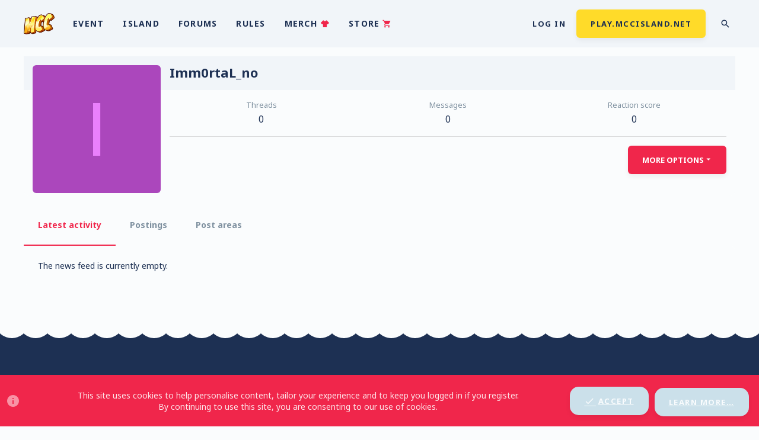

--- FILE ---
content_type: text/html; charset=utf-8
request_url: https://mcchampionship.com/members/imm0rtal_no.44532/
body_size: 17122
content:
<!DOCTYPE html>






<script>
    !function(t,e){var o,n,p,r;e.__SV||(window.posthog=e,e._i=[],e.init=function(i,s,a){function g(t,e){var o=e.split(".");2==o.length&&(t=t[o[0]],e=o[1]),t[e]=function(){t.push([e].concat(Array.prototype.slice.call(arguments,0)))}}(p=t.createElement("script")).type="text/javascript",p.async=!0,p.src=s.api_host+"/static/array.js",(r=t.getElementsByTagName("script")[0]).parentNode.insertBefore(p,r);var u=e;for(void 0!==a?u=e[a]=[]:a="posthog",u.people=u.people||[],u.toString=function(t){var e="posthog";return"posthog"!==a&&(e+="."+a),t||(e+=" (stub)"),e},u.people.toString=function(){return u.toString(1)+".people (stub)"},o="capture identify alias people.set people.set_once set_config register register_once unregister opt_out_capturing has_opted_out_capturing opt_in_capturing reset isFeatureEnabled onFeatureFlags getFeatureFlag getFeatureFlagPayload reloadFeatureFlags group updateEarlyAccessFeatureEnrollment getEarlyAccessFeatures getActiveMatchingSurveys getSurveys onSessionId".split(" "),n=0;n<o.length;n++)g(u,o[n]);e._i.push([i,s,a])},e.__SV=1)}(document,window.posthog||[]);
    posthog.init('phc_kuxa773OueG8gOtbDjWVWgc6E1g708lOavbPhPH2saS',{api_host:'https://posthog.analytics.noxcrew.online'})
</script>






	
	




	<meta name="apple-mobile-web-app-title" content="MCC">
	
		<link rel="apple-touch-icon" href="/data/assets/logo/mcc-favicon.png">
	


	
	


















	



















	








<script>
var server = `play.mccisland.net`;

async function getServerStatus() {
	const res = await fetch(`https://mc-api.co/v1/ping/${server}`)
	
	try {
		const json = await res.json()
		return json.players.online.toLocaleString()
	} catch(err) {
		return 0
	}
}

if (server) {
    function minecraft() {
		const sidebarPlayers = document.getElementById("sidebar-players");
		const homePlayers = document.getElementById("serverStatusHome");
		
		getServerStatus().then((players) => {				
			if (sidebarPlayers !== null) {
				sidebarPlayers.innerHTML = players;
			}
				
			if (homePlayers !== null) {
				homePlayers.innerHTML = `${players} Online`;
			}
		}).catch((err) => {
			if (sidebarPlayers !== null) {
				sidebarPlayers.innerHTML = `0 Online`;
			}
				
			if (homePlayers !== null) {
				homePlayers.innerHTML = `0 Online`;
			}
		})
    }
    setTimeout(minecraft, 1500);
}
</script>




	

































	



























	









































<html id="XF" lang="en-US" dir="LTR"
	  style="font-size: 62.5%;"
	  data-app="public"
	  data-template="member_view"
	  data-container-key=""
	  data-content-key=""
	  data-logged-in="false"
	  data-cookie-prefix="xf_"
	  data-csrf="1768886270,2cd1d770ff7beb1413b31c76029f91fd"
	  class="has-no-js template-member_view  uix_page--fixed uix_hasSectionLinks "
	  >
	<head>
		<meta charset="utf-8" />
		<meta http-equiv="X-UA-Compatible" content="IE=Edge" />
		<meta name="viewport" content="width=device-width, initial-scale=1, viewport-fit=cover">

		

		
	<title>Imm0rtaL_no</title>

		<link rel="manifest" href="/webmanifest.php">
		
			<meta name="theme-color" content="#f0264b" />
			<meta name="msapplication-TileColor" content="#F0264B">
		
		<meta name="apple-mobile-web-app-title" content="MCC">
		
			<link rel="apple-touch-icon" href="/data/assets/logo/mcc-favicon.png">
		

		
			<meta property="og:url" content="https://mcchampionship.com/members/imm0rtal_no.44532/" />
		
			<link rel="canonical" href="https://mcchampionship.com/members/imm0rtal_no.44532/" />
		

		
			
	
	
	<meta property="og:site_name" content="MC Championship" />


		
		
			
	
	
	<meta property="og:type" content="website" />


		
		
			
	
	
	
		<meta property="og:title" content="Imm0rtaL_no" />
		<meta property="twitter:title" content="Imm0rtaL_no" />
	


		
		
		
		

		
	


	
	

	

	
		
	

	<link rel="stylesheet" href="/css.php?css=public%3Anormalize.css%2Cpublic%3Afa.css%2Cpublic%3Acore.less%2Cpublic%3Aapp.less&amp;s=23&amp;l=1&amp;d=1768828310&amp;k=5fe382813bab371318750d598d4a82246a2a6db8" />

	
		<link rel="preload" href="/styles/mcc/fonts/icons/material-icons/fonts/materialdesignicons-webfont.woff2?v=6.9.96" as="font" type="font/woff2" crossorigin="anonymous" />
		<link rel="stylesheet" href="/styles/mcc/fonts/icons/material-icons/css/materialdesignicons.min.css?d=1743101210" />	
	

	
	
	
		
	
		
	

	<link rel="stylesheet" href="/css.php?css=https%3A%2F%2Fstaticassets.mcchampionship.com%2Fhomepage%2Fcss%2Fbrands.min.css%2Cpublic%3Aac_app.less%2Cpublic%3Amcc.less%2Cpublic%3Amember.less%2Cpublic%3Anotices.less%2Cpublic%3AsvESE_autocomplete.less%2Cpublic%3Auix.less%2Cpublic%3Auix_socialMedia.less%2Cpublic%3Aextra.less&amp;s=23&amp;l=1&amp;d=1768828310&amp;k=61a0d6063b0e411d777a7c96098d918cd9c918df" />

	
		<link href='//fonts.googleapis.com/css?family=Noto+Sans:300,400,700|Passion+One:400,700' rel='stylesheet' type='text/css'>
	
	
		<script src="/js/xf/preamble.min.js?_v=3ca4a59d"></script>
	
	
	<meta name="apple-mobile-web-app-capable" content="yes">


		
			<link rel="icon" type="image/png" href="https://mcchampionship.com/styles/mcc/mcc/mcc-favicon.webp" sizes="32x32" />
		
		
		
	
		<script async src="/jc/gtm.js?_v=3ca4a59d"></script>
	
	<script>
		window.dataLayer=window.dataLayer||[];function gtag(){dataLayer.push(arguments)}gtag("js",new Date);gtag('config','G-QB2GQ75MV3',{'style_id':23,'user_properties': {
		'user_group_id':1,
		},});
!function(b,c){"object"==typeof console&&"function"==typeof console.error&&(console.error_old=console.error,console.error=function(){console.error_old.apply(this,arguments);b.gtag("event","exception",{error_type:"console",error_message:arguments[0],fatal:!1})});b.onerror=function(a,d,e){b.gtag("event","exception",{error_type:"javascript",error_message:a,error_location:d,error_line_number:e,fatal:!1})};b.onload=function(){c.querySelectorAll("img").forEach(a=>{a.complete&&0===a.naturalWidth&&b.gtag("event",
"exception",{error_type:"image",error_message:"not_loaded",error_location:a.src,fatal:!1})})}}(window,document);
	</script>


		

		

	
	

		
			
		

		
	



	
	
		
	


<script data-cfasync="false" nonce="8fc58deb-cbd1-47fc-a176-00d443d6a52b">try{(function(w,d){!function(j,k,l,m){if(j.zaraz)console.error("zaraz is loaded twice");else{j[l]=j[l]||{};j[l].executed=[];j.zaraz={deferred:[],listeners:[]};j.zaraz._v="5874";j.zaraz._n="8fc58deb-cbd1-47fc-a176-00d443d6a52b";j.zaraz.q=[];j.zaraz._f=function(n){return async function(){var o=Array.prototype.slice.call(arguments);j.zaraz.q.push({m:n,a:o})}};for(const p of["track","set","debug"])j.zaraz[p]=j.zaraz._f(p);j.zaraz.init=()=>{var q=k.getElementsByTagName(m)[0],r=k.createElement(m),s=k.getElementsByTagName("title")[0];s&&(j[l].t=k.getElementsByTagName("title")[0].text);j[l].x=Math.random();j[l].w=j.screen.width;j[l].h=j.screen.height;j[l].j=j.innerHeight;j[l].e=j.innerWidth;j[l].l=j.location.href;j[l].r=k.referrer;j[l].k=j.screen.colorDepth;j[l].n=k.characterSet;j[l].o=(new Date).getTimezoneOffset();if(j.dataLayer)for(const t of Object.entries(Object.entries(dataLayer).reduce((u,v)=>({...u[1],...v[1]}),{})))zaraz.set(t[0],t[1],{scope:"page"});j[l].q=[];for(;j.zaraz.q.length;){const w=j.zaraz.q.shift();j[l].q.push(w)}r.defer=!0;for(const x of[localStorage,sessionStorage])Object.keys(x||{}).filter(z=>z.startsWith("_zaraz_")).forEach(y=>{try{j[l]["z_"+y.slice(7)]=JSON.parse(x.getItem(y))}catch{j[l]["z_"+y.slice(7)]=x.getItem(y)}});r.referrerPolicy="origin";r.src="/cdn-cgi/zaraz/s.js?z="+btoa(encodeURIComponent(JSON.stringify(j[l])));q.parentNode.insertBefore(r,q)};["complete","interactive"].includes(k.readyState)?zaraz.init():j.addEventListener("DOMContentLoaded",zaraz.init)}}(w,d,"zarazData","script");window.zaraz._p=async d$=>new Promise(ea=>{if(d$){d$.e&&d$.e.forEach(eb=>{try{const ec=d.querySelector("script[nonce]"),ed=ec?.nonce||ec?.getAttribute("nonce"),ee=d.createElement("script");ed&&(ee.nonce=ed);ee.innerHTML=eb;ee.onload=()=>{d.head.removeChild(ee)};d.head.appendChild(ee)}catch(ef){console.error(`Error executing script: ${eb}\n`,ef)}});Promise.allSettled((d$.f||[]).map(eg=>fetch(eg[0],eg[1])))}ea()});zaraz._p({"e":["(function(w,d){})(window,document)"]});})(window,document)}catch(e){throw fetch("/cdn-cgi/zaraz/t"),e;};</script></head>

	<body data-template="member_view">

	

		
			
		

		
	


	

		
			
		

		
	

		<style>
	.p-pageWrapper .p-navSticky {
		top: 0 !important;
	}

	

	
	

	
	
	
		
			
			
		
	

	

	

		
		
		.uix_mainTabBar {top: 80px !important;}
		.uix_stickyBodyElement:not(.offCanvasMenu) {
			top: 95px !important;
			min-height: calc(100vh - 95px) !important;
		}
		.uix_sidebarInner .uix_sidebar--scroller {margin-top: 95px;}
		.uix_sidebarInner {margin-top: -95px;}
		.p-body-sideNavInner .uix_sidebar--scroller {margin-top: 95px;}
		.p-body-sideNavInner {margin-top: -95px;}
		.uix_stickyCategoryStrips {top: 95px !important;}
		#XF .u-anchorTarget {
			height: 95px;
			margin-top: -95px;
		}
	
		

		
			@media (max-width: 1000000px) {
		
				.p-sectionLinks {display: none;}

				

				.uix_mainTabBar {top: 80px !important;}
				.uix_stickyBodyElement:not(.offCanvasMenu) {
					top: 95px !important;
					min-height: calc(100vh - 95px) !important;
				}
				.uix_sidebarInner .uix_sidebar--scroller {margin-top: 95px;}
				.uix_sidebarInner {margin-top: -95px;}
				.p-body-sideNavInner .uix_sidebar--scroller {margin-top: 95px;}
				.p-body-sideNavInner {margin-top: -95px;}
				.uix_stickyCategoryStrips {top: 95px !important;}
				#XF .u-anchorTarget {
					height: 95px;
					margin-top: -95px;
				}

				
		
			}
		
	

	.uix_sidebarNav .uix_sidebar--scroller {max-height: calc(100vh - 95px);}
	
	
</style>


		<div id="jumpToTop"></div>

		

		<div class="uix_pageWrapper--fixed">
			<div class="p-pageWrapper" id="top">

				
					
	
	



					

					

					
						
						
							<header class="p-header" id="header">
								<div class="p-header-inner">
									
						
							<div class="p-header-content">
								
									
										
	
	<div class="p-header-logo p-header-logo--image">
		<a class="uix_logo" href="https://mcchampionship.com">
			
				<img src="/styles/mcc/mcc/mcc-logo.webp" srcset="" alt="MC Championship"
					 width="52" height="36" />
				
		</a>
		
	</div>


									

									
								
							</div>
						
					
								</div>
							</header>
						
					
					

					
					
					

					
						<div class="p-navSticky p-navSticky--primary " data-top-offset-breakpoints="
						[
							{
								&quot;breakpoint&quot;: &quot;0&quot;,
								&quot;offset&quot;: &quot;0&quot;
							}
							
							
						]
					" data-xf-init="sticky-header">
							
						<nav class="p-nav">
							<div class="p-nav-inner">
								
									
									
										
									
									<button type="button" class="button--plain p-nav-menuTrigger  badgeContainer button" data-badge="0" data-xf-click="off-canvas" data-menu=".js-headerOffCanvasMenu" role="button" tabindex="0" aria-label="Menu"><span class="button-text">
										<i aria-hidden="true"></i>
									</span></button>
									
								

								
	
	<div class="p-header-logo p-header-logo--image">
		<a class="uix_logo" href="https://mcchampionship.com">
			
				<img src="/styles/mcc/mcc/mcc-logo.webp" srcset="" alt="MC Championship"
					 width="52" height="36" />
				
		</a>
		
	</div>



								
									
										<div class="p-nav-scroller hScroller" data-xf-init="h-scroller" data-auto-scroll=".p-navEl.is-selected">
											<div class="hScroller-scroll">
												<ul class="p-nav-list js-offCanvasNavSource">
													
														<li>
															
	<div class="p-navEl u-ripple " >
		
			
				
	
	<a href="/event/"
			class="p-navEl-link "
			 data-uix-tab-nav-icon="crown"
			
			
			
			
			data-nav-id="mcc_event"><span>Event</span></a>

				
			
			
			
			
		
			
	
</div>

														</li>
													
														<li>
															
	<div class="p-navEl u-ripple " >
		
			
				
	
	<a href="/island"
			class="p-navEl-link "
			 data-uix-tab-nav-icon="island"
			
			
			
			
			data-nav-id="mcc_island"><span>Island</span></a>

				
			
			
			
			
		
			
	
</div>

														</li>
													
														<li>
															
	<div class="p-navEl u-ripple " data-has-children="true">
		
			
				
	
	<a href="/forums/"
			class="p-navEl-link "
			
			
			
			
			
			data-nav-id="forums"><span>Forums</span></a>

				
			
			
				
					<div class="menu menu--structural" data-menu="menu" aria-hidden="true">
						<div class="menu-content">
							
								
	
	
	<a href="/forums/-/list"
			class="menu-linkRow u-ripple u-indentDepth0 js-offCanvasCopy "
			
			
			
			
			
			data-nav-id="forumList"><span>Forum list</span></a>

	

							
								
	
	
	<a href="/whats-new/posts/"
			class="menu-linkRow u-ripple u-indentDepth0 js-offCanvasCopy "
			
			
			
			
			
			data-nav-id="newPosts"><span>New posts</span></a>

	

							
						</div>
					</div>
				
			
			
			
		
			
	
</div>

														</li>
													
														<li>
															
	<div class="p-navEl u-ripple " >
		
			
				
	
	<a href="/help/rules"
			class="p-navEl-link "
			
			
			
			
			
			data-nav-id="rules"><span>Rules</span></a>

				
			
			
			
			
		
			
	
</div>

														</li>
													
														<li>
															
	<div class="p-navEl u-ripple " >
		
			
				
	
	<a href="/merch/"
			class="p-navEl-link "
			
			
			
			
			
			data-nav-id="merch"><span>Merch</span></a>

				
			
			
			
			
		
			
	
</div>

														</li>
													
														<li>
															
	<div class="p-navEl u-ripple " >
		
			
				
	
	<a href="https://store.mccisland.net/"
			class="p-navEl-link "
			
			
			
			target="__blank__"
			
			data-nav-id="store"><span>Store</span></a>

				
			
			
			
			
		
			
	
</div>

														</li>
													
												</ul>
											</div>
										</div>
									

									
								

								
	


								
									<div class="p-nav-opposite">
										
											
		
			
				
					<div class="p-navgroup p-account p-navgroup--guest">
						
							
								
	
		
		
	
		
			<a href="/login/" class="p-navgroup-link u-ripple p-navgroup-link--textual p-navgroup-link--logIn" data-follow-redirects="on">
				<i></i>
				<span class="p-navgroup-linkText">Log in</span>
			</a>
		
	
	

	

							
						
						<a class="button button--cta mcc_playNavButton"
						   data-copy-text="play.mccisland.net"
						   data-xf-init="copy-to-clipboard tooltip"
						   data-original-title="Click to copy">PLAY.MCCISLAND.NET</a>
					</div>
				
				
					<div class="p-navgroup p-discovery">
						
							
	
		
	

							
	
		
		
			<div class="uix_searchBar" style="margin-left: 16px;">
				<div class="uix_searchBarInner">
					<form action="/search/search" method="post" class="uix_searchForm" data-xf-init="quick-search" data-autocomplete-filter="null">
						<a class="uix_search--close">
							<i class="fa--xf far fa-window-close" aria-hidden="true"></i>
						</a>
						<input type="text" class="input js-uix_syncValue uix_searchInput uix_searchDropdown__trigger" autocomplete="off" data-uixsync="search" name="keywords" placeholder="Search…" aria-label="Search" data-menu-autofocus="true" />
						<a href="/search/"
						   class="uix_search--settings u-ripple"
						   data-xf-key="/"
						   aria-label="Search"
						   aria-expanded="false"
						   aria-haspopup="true"
						   title="Search">
							<i class="fa--xf far fa-cog" aria-hidden="true"></i>
						</a>
						<span class=" uix_searchIcon">
							<i class="fa--xf far fa-search" aria-hidden="true"></i>
						</span>
						<input type="hidden" name="_xfToken" value="1768886270,2cd1d770ff7beb1413b31c76029f91fd" />
					</form>
				</div>

				
					<a class="uix_searchIconTrigger p-navgroup-link p-navgroup-link--iconic p-navgroup-link--search u-ripple"
					   aria-label="Search"
					   aria-expanded="false"
					   aria-haspopup="true"
					   title="Search">
						<i aria-hidden="true"></i>
					</a>
				

				
					<a href="/search/"
					   class="p-navgroup-link p-navgroup-link--iconic p-navgroup-link--search u-ripple js-uix_minimalSearch__target"
					   data-xf-click="menu"
					   aria-label="Search"
					   aria-expanded="false"
					   aria-haspopup="true"
					   title="Search">
						<i aria-hidden="true"></i>
					</a>
				

				<div class="menu menu--structural menu--wide" data-menu="menu" aria-hidden="true">
					<form action="/search/search" method="post"
						  class="menu-content"
						  data-xf-init="quick-search" data-autocomplete-filter="null">
						<h3 class="menu-header">Search</h3>
						
						<div class="menu-row">
							
								<input type="text" class="input js-uix_syncValue" name="keywords" data-uixsync="search" placeholder="Search…" aria-label="Search" data-menu-autofocus="true" />
							
						</div>


	
		<div class="menu-row">
			
				
	
		
		

		
			<label class="iconic"><input type="checkbox"  name="c[container_only]" value="1" /><i aria-hidden="true"></i><span class="iconic-label">Search first posts only</span></label>

		
	

			
		</div>
	

						
						<div class="menu-row">
							<label class="iconic"><input type="checkbox"  name="c[title_only]" value="1" checked="true" /><i aria-hidden="true"></i><span class="iconic-label">Search titles only</span></label>

						</div>
						
						<div class="menu-row">
							<div class="inputGroup">
								<span class="inputGroup-text" id="ctrl_search_menu_by_member">By:</span>
								<input type="text" class="input" name="c[users]" data-xf-init="auto-complete" placeholder="Member" aria-labelledby="ctrl_search_menu_by_member" />
							</div>
						</div>
						
<div class="menu-footer">
							<span class="menu-footer-controls">
								<button type="submit" class="button--primary button button--icon button--icon--search"><span class="button-text">Search</span></button>
								<a href="/search/" class="button"><span class="button-text">Advanced search…</span></a>
							</span>
						</div>

						<input type="hidden" name="_xfToken" value="1768886270,2cd1d770ff7beb1413b31c76029f91fd" />
					</form>
				</div>


				<div class="menu menu--structural menu--wide uix_searchDropdown__menu" aria-hidden="true">
					<form action="/search/search" method="post"
						  class="menu-content"
						  data-xf-init="quick-search" data-autocomplete-filter="null">
						
						
							<input name="keywords"
								   class="js-uix_syncValue"
								   data-uixsync="search"
								   placeholder="Search…"
								   aria-label="Search"
								   type="hidden" />
						


	
		<div class="menu-row">
			
				
	
		
		

		
			<label class="iconic"><input type="checkbox"  name="c[container_only]" value="1" /><i aria-hidden="true"></i><span class="iconic-label">Search first posts only</span></label>

		
	

			
		</div>
	

						
						<div class="menu-row">
							<label class="iconic"><input type="checkbox"  name="c[title_only]" value="1" /><i aria-hidden="true"></i><span class="iconic-label">Search titles only</span></label>

						</div>
						
						<div class="menu-row">
							<div class="inputGroup">
								<span class="inputGroup-text">By:</span>
								<input class="input" name="c[users]" data-xf-init="auto-complete" placeholder="Member" />
							</div>
						</div>
						
<div class="menu-footer">
							<span class="menu-footer-controls">
								<button type="submit" class="button--primary button button--icon button--icon--search"><span class="button-text">Search</span></button>
								<a href="/search/" class="button" rel="nofollow"><span class="button-text">Advanced…</span></a>
							</span>
						</div>

						<input type="hidden" name="_xfToken" value="1768886270,2cd1d770ff7beb1413b31c76029f91fd" />
					</form>
				</div>
			</div>
		
	
	

						
					</div>
				
				
	

			
		
	
											
	
		
	

	

											<!--  -->
										
									</div>
								
							</div>
							
						</nav>
					
						</div>
						
		
			<div class="p-sectionLinks">
				<div class="pageContent">
					
						
							
								
								
								<div class="p-sectionLinks-inner hScroller" data-xf-init="h-scroller">
									<div class="hScroller-scroll">
										<ul class="p-sectionLinks-list">
											
												<li>
													
	<div class="p-navEl u-ripple " >
		
			
				
	
	<a href="/whats-new/latest-activity"
			class="p-navEl-link "
			
			
			
			
			
			data-nav-id="defaultLatestActivity"><span>Latest activity</span></a>

				
			
			
			
			
		
			
	
</div>

												</li>
											
												<li>
													
	<div class="p-navEl u-ripple " >
		
			
				
	
	<a href="/register/"
			class="p-navEl-link "
			
			
			
			
			
			data-nav-id="defaultRegister"><span>Register</span></a>

				
			
			
			
			
		
			
	
</div>

												</li>
											
										</ul>
									</div>
								</div>
							
							
						
					
				</div>
			</div>
			
	
						

					

					
	

					
	

					
	

					
	

					
				

				
				
<div class="offCanvasMenu offCanvasMenu--nav js-headerOffCanvasMenu" data-menu="menu" aria-hidden="true" data-ocm-builder="navigation">
					<div class="offCanvasMenu-backdrop" data-menu-close="true"></div>
					<div class="offCanvasMenu-content">
						
						<div class="sidePanel sidePanel--nav sidePanel--visitor">
	<div class="sidePanel__tabPanels">
		
		<div data-content="navigation" class="is-active sidePanel__tabPanel js-navigationTabPanel">
			
							<div class="offCanvasMenu-header">
								Menu
								<a class="offCanvasMenu-closer" data-menu-close="true" role="button" tabindex="0" aria-label="Close"></a>
							</div>
							<div class="js-offCanvasNavTarget">
								
								<ul class="offCanvasMenu-list" style="border-bottom: none;">
									<li><div class="offCanvasMenu-linkHolder "><a href="/" class="offCanvasMenu-link" data-uix-tab-nav-icon="" data-nav-id="thfeature"><span>Home</span></a></div></li>
								</ul>
							</div>
							
							
						
		</div>
		
		
		
	</div>
</div>

						
						<div class="offCanvasMenu-installBanner js-installPromptContainer" style="display: none;" data-xf-init="install-prompt">
							<div class="offCanvasMenu-installBanner-header">Install the app</div>
							<button type="button" class="js-installPromptButton button"><span class="button-text">Install</span></button>
							<template class="js-installTemplateIOS">
								<div class="overlay-title">How to install the app on iOS</div>
								<div class="block-body">
									<div class="block-row">
										<p>
											Follow along with the video below to see how to install our site as a web app on your home screen.
										</p>
										<p style="text-align: center">
											<img src="/styles/default/xenforo/add_to_home.gif" width="222" height="480" />
										</p>
										<p>
											<small><strong>Note:</strong> this_feature_currently_requires_accessing_site_using_safari</small>
										</p>
									</div>
								</div>
							</template>
						</div>
						
					</div>
				</div>

				
	


				<div class="p-body">

					

					<div class="p-body-inner ">
						
						<!--XF:EXTRA_OUTPUT-->


	




						
	
		<span style="margin-top: ">
	
</span>
	


						
	


						
	


						
	
		
	
	

		
			
		

		
	


	
	

	
	

		
			
		

		
	



	


						
	


						
	<noscript class="js-jsWarning"><div class="blockMessage blockMessage--important blockMessage--iconic u-noJsOnly">JavaScript is disabled. For a better experience, please enable JavaScript in your browser before proceeding.</div></noscript>

						
	<div class="blockMessage blockMessage--important blockMessage--iconic js-browserWarning" style="display: none">You are using an out of date browser. It  may not display this or other websites correctly.<br />You should upgrade or use an <a href="https://www.google.com/chrome/" target="_blank" rel="noopener">alternative browser</a>.</div>



						<div uix_component="MainContainer" class="uix_contentWrapper">

							
	


							
	

		
			
		

		
	


							
	

							
	

							
	
		
	
		
	

	

							
	


							<div class="p-body-main  ">
								
								

								
	

								<div uix_component="MainContent" class="p-body-content">


									<!-- ABOVE MAIN CONTENT -->
									
	

									
	

									
	

									
	

									
	

									<div class="p-body-pageContent">
										
	

										
	

										
	

										
	

										
	

										





	




	
	
	
	
	
		
	
	
	


	
	
		
	
	
	


	
	







<div class="block">
	<div class="block-container">
		<div class="block-body">
			<div class="memberHeader ">
				
			<div class="memberProfileBanner memberHeader-main memberProfileBanner-u44532-l" data-toggle-class="memberHeader--withBanner"  >
					<div class="memberHeader-mainContent">
						<span class="memberHeader-avatar">
							<span class="avatarWrapper">
								<span class="avatar avatar--l avatar--default avatar--default--dynamic" data-user-id="44532" style="background-color: #ab47bc; color: #ea80fc" title="Imm0rtaL_no">
			<span class="avatar-u44532-l" role="img" aria-label="Imm0rtaL_no">I</span> 
		</span>
								
							</span>
						</span>
						<div class="memberHeader-content memberHeader-content--info">
						

						<h1 class="memberHeader-name">
							<span class="memberHeader-nameWrapper">
								<span class="username " dir="auto" data-user-id="44532">Imm0rtaL_no</span>
							</span>
		

							
						</h1>

						

						<div class="memberHeader-blurbContainer">
							<div class="memberHeader-blurb" dir="auto" ><span class="userTitle" dir="auto">Member</span></div>

						
						</div>
						
					</div>
					</div>
				</div>
		

				<div class="memberHeader-content">
					<div class="memberHeader-stats">
						<div class="pairJustifier">
							
	
	

<dl class="pairs pairs--rows pairs--rows--centered fauxBlockLink">
	<dt>Threads</dt>
	<dd>
		<a href="/search/member?user_id=44532&amp;content=thread" class="fauxBlockLink-linkRow u-concealed">
			0
		</a>
	</dd>
</dl>
	<dl class="pairs pairs--rows pairs--rows--centered fauxBlockLink">
		<dt>Messages</dt>
		<dd>
			<a href="/search/member?user_id=44532" class="fauxBlockLink-linkRow u-concealed">
				0
			</a>
		</dd>
	</dl>
	
	
	<!-- We don't want this to show in member tooltips @Michael
	<dl class="pairs pairs--rows pairs--rows--centered">
		<dt>Featured content</dt>
		<dd>
			0
		</dd>
	</dl>
    -->



	
	<dl class="pairs pairs--rows pairs--rows--centered">
		<dt>Reaction score</dt>
		<dd>
			0
		</dd>
	</dl>
	
	
		
	

						</div>
					</div>

					
						<hr class="memberHeader-separator" />
						
						<div class="uix_memberHeader__extra">
						<div class="memberHeader-blurb">
							<dl class="pairs pairs--inline">
								<dt>Joined</dt>
								<dd><time  class="u-dt" dir="auto" datetime="2022-09-03T19:33:05+0100" data-time="1662229985" data-date-string="3 September 2022" data-time-string="19:33" title="3 September 2022 at 19:33">3 September 2022</time></dd>
							</dl>
						</div>

						

							<div class="memberHeader-buttons">
								
									
	
	

	

	
		<div class="buttonGroup">
		
			
			
			
			
				<div class="buttonGroup-buttonWrapper">
					<button type="button" class="button--primary menuTrigger button" data-xf-click="menu" aria-expanded="false" aria-haspopup="true"><span class="button-text">More options</span></button>
					<div class="menu" data-menu="menu" aria-hidden="true">
						<div class="menu-content">
							
								
								
									<a href="/search/member?user_id=44532" rel="nofollow" class="menu-linkRow">Find all content by Imm0rtaL_no</a>
									<a href="/search/member?user_id=44532&amp;content=thread" rel="nofollow" class="menu-linkRow">Find all threads by Imm0rtaL_no</a>
								
								
								
								
								
							
						</div>
					</div>
				</div>
			
			
			
		</div>
		
		
	
	

								
							</div>
						</div>
					
				</div>

			</div>
		</div>
	</div>
</div>



	

		
			
		

		
	



<h2 class="block-tabHeader block-tabHeader--memberTabs tabs hScroller"
	data-xf-init="tabs h-scroller"
	data-panes=".js-memberTabPanes"
	data-state="replace"
	role="tablist">
	<span class="hScroller-scroll">
		
		

		
			
				<a href="/members/imm0rtal_no.44532/"
				   class="tabs-tab is-active"
				   role="tab"
				   aria-controls="latest-activity">Latest activity</a>
				
		

		<a href="/members/imm0rtal_no.44532/recent-content"
		   rel="nofollow"
		   class="tabs-tab"
		   id="recent-content"
		   role="tab">Postings</a>

		<!-- <a href="/members/imm0rtal_no.44532/about"
		   class="tabs-tab"
		   id="about"
		   role="tab">About</a> -->

		
		
	<a href="/members/imm0rtal_no.44532/post-areas"
	   class="tabs-tab"
	   id="postAreas"
	   role="tab">Post areas</a>


	</span>
</h2>

<ul class="tabPanes js-memberTabPanes">
	
	


		
			<li class="is-active" role="tabpanel" id="latest-activity">
				<div class="block">
					<div class="block-container">
						
							<div class="block-body js-newsFeedTarget">
								<div class="block-row">The news feed is currently empty.</div>
							</div>
						
					</div>

					<div class="block-outer block-outer--after">
						<div class="block-outer-opposite">
							
						</div>
					</div>
				</div>
			</li>
		
	

	<li data-href="/members/imm0rtal_no.44532/recent-content" role="tabpanel" aria-labelledby="recent-content">
		<div class="blockMessage">Loading…</div>
	</li>

	


	


	<li data-href="/members/imm0rtal_no.44532/about" role="tabpanel" aria-labelledby="about">
		<div class="blockMessage">Loading…</div>
	</li>

	
	
	<li data-href="/members/imm0rtal_no.44532/post-areas" role="tabpanel" aria-labelledby="postAreas">
		<div class="blockMessage">Loading…</div>
	</li>


</ul>


										
	

									</div>
									<!-- BELOW MAIN CONTENT -->
									
	

		
			
		

		
	


									
	

									</div>

								
	
		
	

	

							</div>
							
	

							
						</div>
						
						
	
		
	
		
	

		
			
		

		
	


		
	

		
	

		
			
		

		
	


	

	

							
						
	

						<!-- 
	
		<span style="margin-top: 24px">
	
</span>
	
 -->
							
					</div>
				</div>

				
	
		
	<footer class="p-footer" id="footer">


		

		<div class="p-footer-inner">
			<div class="pageContent">
				<div class="p-footer-row">
					<ul class="p-footer-linkList">
						
						
						<li><a href="https://noxcrew.com/press">Press</a></li>

						

						
							<li><a href="https://noxcrew.com/terms-of-service">Terms and rules</a></li>
						

						
							<li><a href="https://noxcrew.com/privacy-notice">Privacy policy</a></li>
						

						
							<li><a href="/help/">Help</a></li>
						

						<li><a href="https://support.mccisland.net/">Support</a></li>
						
						<li><a href="https://noxcrew.com/careers">Careers</a></li>
					</ul>
				</div>
			</div>
		</div>

		<div class="p-footer-copyrightRow">
			<div class="pageContent">
				<div class="uix_copyrightBlock">
					
						<div class="p-footer-copyright">
							<a href="https://noxcrew.com/" class="mcc_noxLogo">
								<img src="/styles/mcc/mcc/noxcrew-logo-white.png" alt="Noxcrew" />
							</a>
							
								
								© <span id="copyright-year">2023</span> Noxcrew Ltd. All Rights Reserved. Not an official Minecraft product. Not approved by or associated with Mojang.

<script>
document.getElementById("copyright-year").innerHTML = new Date().getFullYear();
</script><span class="thBranding"> | <a href="https://www.themehouse.com/?utm_source=mcchampionship.com&utm_medium=xf2product&utm_campaign=product_branding" class="u-concealed" target="_BLANK" nofollow="nofollow">Add-ons by ThemeHouse</a></span>
							
						</div>
					

					
				</div>
				
				<div class="mcc_footerBottom">
					
	
		
	

	<ul class="uix_socialMedia">
		
			<li><a aria-label="Bluesky" data-xf-init="tooltip" title="Bluesky" target="_blank" href="https://bsky.app/profile/mccisland.net">
				<i class="fa--xf far fa-bluesky fa-brands" aria-hidden="true"></i>
			</a></li>
			
			
			
				<li><a aria-label="Discord" data-xf-init="tooltip" title="Discord" target="_blank" href="https://discord.com/invite/mcc">
					<i class="fa--xf far fa-discord fab" aria-hidden="true"></i>
					</a></li>
			
			
			
			
			
			
			
			
			
			
			
			
			
				<li><a aria-label="YouTube" data-xf-init="tooltip" title="YouTube" target="_blank" href="https://www.youtube.com/Noxcrew">
					<i class="fa--xf far fa-youtube fab" aria-hidden="true"></i>
					</a></li>
			
			<li><a aria-label="Spotify" data-xf-init="tooltip" title="Spotify" target="_blank" href="https://open.spotify.com/artist/0AhY6cET8JCq1ARiwnTkGi">
					<i class="fa--xf far fa-spotify fab" aria-hidden="true"></i>
					</a></li>


		
	</ul>


	

					<div class="mcc_footerExtraLinks">
						
						
							<a href="/misc/style" data-xf-click="overlay" data-xf-init="tooltip" title="Style chooser" rel="nofollow">MCC Light</a>
						
						<a href="#top" title="Top" data-xf-click="scroll-to">Back To Top <i class="fa fa-arrow-up" aria-hidden="true"></i></a>
					</div>
				</div>
			</div>
		</div>
	</footer>

	

		
			
		

		
	


	


				
					<div class="uix_fabBar uix_fabBar--active">
						
							
								<div class="u-scrollButtons js-scrollButtons" data-trigger-type="both">
									<a href="#top" class="button--scroll ripple-JsOnly button" data-xf-click="scroll-to"><span class="button-text"><i class="fa--xf far fa-arrow-up" aria-hidden="true"></i><span class="u-srOnly">Top</span></span></a>
									
										<a href="#footer" class="button--scroll ripple-JsOnly button" data-xf-click="scroll-to"><span class="button-text"><i class="fa--xf far fa-arrow-down" aria-hidden="true"></i><span class="u-srOnly">Bottom</span></span></a>
									
									<div class="u-navButtons js-navButtons" data-trigger-type="both">
										<a href="javascript:" class="button--scroll ripple-JsOnly button"><span class="button-text"><i class="fa--xf far fa-arrow-left" aria-hidden="true"></i><span class="u-srOnly">Back</span></span></a>
									</div>
								</div>
							
							
								
							
						
					</div>
				
				
					
				
				
				
			</div>
		</div>
		
		<div class="u-bottomFixer js-bottomFixTarget">
			
			
				
	
		
		
		

		<ul class="notices notices--bottom_fixer  js-notices"
			data-xf-init="notices"
			data-type="bottom_fixer"
			data-scroll-interval="6">

			
				
	<li class="notice js-notice notice--primary notice--cookie"
		data-notice-id="-1"
		data-delay-duration="0"
		data-display-duration="0"
		data-auto-dismiss="0"
		data-visibility="">
		
		<div class="uix_noticeInner">
			
			<div class="uix_noticeIcon">
				
					<i class="fa--xf far fa-info-circle" aria-hidden="true"></i>
				
			</div>

			
			<div class="notice-content" style="background-color: #F0264B; color: rgba(255, 255, 255, 0.87);">
				
				
	<div class="u-alignCenter">
		This site uses cookies to help personalise content, tailor your experience and to keep you logged in if you register.<br />
By continuing to use this site, you are consenting to our use of cookies.
	</div>

	<div class="u-inputSpacer u-alignCenter uix_cookieButtonRow">
		<a href="/account/dismiss-notice" class="js-noticeDismiss button--notice button button--icon button--icon--confirm"><span class="button-text">Accept</span></a>
		<a href="/help/cookies" class="button--notice button"><span class="button-text">Learn more…</span></a>
	</div>

			</div>
		</div>
	</li>

			
		</ul>
	

			
		</div>

		<script>
	if (typeof (window.themehouse) !== 'object') {
		window.themehouse = {};
	}
	if (typeof (window.themehouse.settings) !== 'object') {
		window.themehouse.settings = {};
	}
	window.themehouse.settings = {
		common: {
			'20210125': {
				init: false,
			},
		},
		data: {
			version: '2.2.13.0.1',
			jsVersion: 'No JS Files',
			templateVersion: '2.1.8.0_Release',
			betaMode: 0,
			theme: '',
			url: 'https://mcchampionship.com/',
			user: '0',
		},
		inputSync: {},
		minimalSearch: {
			breakpoint: "100000px",
			dropdownBreakpoint: "100000",
		},
		sidebar: {
            enabled: '1',
			link: '/uix/toggle-sidebar.json?t=1768886270%2C2cd1d770ff7beb1413b31c76029f91fd',
            state: '',
		},
        sidebarNav: {
            enabled: '',
			link: '/uix/toggle-sidebar-navigation.json?t=1768886270%2C2cd1d770ff7beb1413b31c76029f91fd',
            state: '',
		},
		fab: {
			enabled: 0,
		},
		checkRadius: {
			enabled: 0,
			selectors: '.p-footer-inner, .uix_extendedFooter, .p-nav, .p-sectionLinks, .p-staffBar, .p-header, #wpadminbar',
		},
		nodes: {
			enabled: 1,
		},
        nodesCollapse: {
            enabled: '1',
			link: '/uix/toggle-category.json?t=1768886270%2C2cd1d770ff7beb1413b31c76029f91fd',
			state: '',
        },
		widthToggle: {
			enabled: '1',
			link: '/uix/toggle-width.json?t=1768886270%2C2cd1d770ff7beb1413b31c76029f91fd',
			state: 'fixed',
		},
	}

	window.document.addEventListener('DOMContentLoaded', function() {
		
			try {
			   window.themehouse.common['20210125'].init();
			   window.themehouse.common['20180112'] = window.themehouse.common['20210125']; // custom projects fallback
			} catch(e) {
			   console.log('Error caught', e);
			}
		


		var jsVersionPrefix = 'No JS Files';
		if (typeof(window.themehouse.settings.data.jsVersion) === 'string') {
			var jsVersionSplit = window.themehouse.settings.data.jsVersion.split('_');
			if (jsVersionSplit.length) {
				jsVersionPrefix = jsVersionSplit[0];
			}
		}
		var templateVersionPrefix = 'No JS Template Version';
		if (typeof(window.themehouse.settings.data.templateVersion) === 'string') {
			var templateVersionSplit = window.themehouse.settings.data.templateVersion.split('_');
			if (templateVersionSplit.length) {
				templateVersionPrefix = templateVersionSplit[0];
			}
		}
		if (jsVersionPrefix !== templateVersionPrefix) {
			var splitFileVersion = jsVersionPrefix.split('.');
			var splitTemplateVersion = templateVersionPrefix.split('.');
			console.log('version mismatch', jsVersionPrefix, templateVersionPrefix);
		}

	});
</script>

		
	<script src="/js/vendor/jquery/jquery-3.5.1.min.js?_v=3ca4a59d"></script>
	<script src="/js/vendor/vendor-compiled.js?_v=3ca4a59d"></script>
	<script src="/js/xf/core-compiled.js?_v=3ca4a59d"></script>

	<script>
	XF.samViewCountMethod = "";
	XF.samServerTime = 1768886270;
	XF.samItem = ".";
	XF.samCodeUnit = ".";
	XF.samBannerUnit = ".";
</script>


<script>
	$(function() {
		var bkp = $('div[data-ba]');
		if (bkp.length) {
			bkp.each(function() {
				var ad = $(this);
				if (ad.find('ins.adsbygoogle').is(':hidden')) {
					 XF.ajax('GET', XF.canonicalizeUrl('index.php?sam-item/' + ad.data('ba') + '/get-backup'), {}, function(data) {
						 if (data.backup) {
							 ad.html(data.backup);
						 }
					 }, { skipDefault: true, global: false});
				}
			});
		}
		$('.samAdvertiseHereLink').each(function() {
			var unit = $(this).parent();
			if (unit.hasClass('samCustomSize')) {
				unit.css('margin-bottom', 20);
			}
		});
		$('div[data-position="footer_fixed"] > div[data-cv="true"]').each(function() {
			$(this).trigger('adView');
		});
	});
</script>
	
	

		
			
		

		
	


	<script src="/js/cv6/nodeicon/svg-inject.min.js?_v=3ca4a59d"></script>
<script src="/js/sv/ese/xf/structure.min.js?_v=3ca4a59d"></script>
<script src="/js/xf/notice.min.js?_v=3ca4a59d"></script>
<script src="/js/themehouse/acui/ripple.min.js?_v=3ca4a59d"></script>
<script src="/js/themehouse/global/20210125.min.js?_v=3ca4a59d"></script>
<script src="/js/themehouse/acui/index.min.js?_v=3ca4a59d"></script>
<script src="/js/themehouse/acui/vendor/hover-intent/jquery.hoverIntent.min.js?_v=3ca4a59d"></script>
<script>

	// detect android device. Added to fix the dark pixel bug https://github.com/Audentio/xf2theme-issues/issues/1055

	$(document).ready(function() {
	var ua = navigator.userAgent.toLowerCase();
	var isAndroid = ua.indexOf("android") > -1; //&& ua.indexOf("mobile");

	if(isAndroid) {
	$('html').addClass('device--isAndroid');
	}	
	})

</script>
<script>

		$(document).ready(function() {
		var sidebar = $('.p-body-sidebar');
		var backdrop = $('.p-body-sidebar [data-ocm-class="offCanvasMenu-backdrop"]');

		$('.uix_sidebarCanvasTrigger').click(function(e) {
		e.preventDefault();

			sidebar.css('display', 'block');
			window.setTimeout(function() {
				sidebar.addClass('offCanvasMenu offCanvasMenu--blocks is-active is-transitioning');
				$('body').addClass('sideNav--open');
		}, 50);

		window.setTimeout(function() {
		sidebar.removeClass('is-transitioning');
		}, 250);

		$('.uix_sidebarInner').addClass('offCanvasMenu-content');
		backdrop.addClass('offCanvasMenu-backdrop');
		$('body').addClass('is-modalOpen');
		});

		backdrop.click(function() {
			sidebar.addClass('is-transitioning');
			sidebar.removeClass('is-active');

			window.setTimeout(function() {
				sidebar.removeClass('offCanvasMenu offCanvasMenu--blocks is-transitioning');
				$('.uix_sidebarInner').removeClass('offCanvasMenu-content');
				backdrop.removeClass('offCanvasMenu-backdrop');
				$('body').removeClass('is-modalOpen');
				sidebar.css('display', '');
				}, 250);
			})
		});
	
</script>
<script>

	/****** OFF CANVAS ***/
	$(document).ready(function() {
	var panels = {
	navigation: {
	position: 1
	},
	account: {
	position: 2
	},
	inbox: {
	position: 3
	},
	alerts: {
	position: 4
	}
	};


	var tabsContainer = $('.sidePanel__tabs');

	var activeTab = 'navigation';

	var activeTabPosition = panels[activeTab].position;

	var generateDirections = function() {
	$('.sidePanel__tabPanel').each(function() {
	var tabPosition = $(this).attr('data-content');
	var activeTabPosition = panels[activeTab].position;

	if (tabPosition != activeTab) {
	if (panels[tabPosition].position < activeTabPosition) {
														 $(this).addClass('is-left');
														 }

														 if (panels[tabPosition].position > activeTabPosition) {
	$(this).addClass('is-right');
	}
	}
	});
	};

	generateDirections();

	$('.sidePanel__tab').click(function() {
	$(tabsContainer).find('.sidePanel__tab').removeClass('sidePanel__tab--active');
	$(this).addClass('sidePanel__tab--active');

	activeTab = $(this).attr('data-attr');

	$('.sidePanel__tabPanel').removeClass('is-active');

	$('.sidePanel__tabPanel[data-content="' + activeTab + '"]').addClass('is-active');
	$('.sidePanel__tabPanel').removeClass('is-left').removeClass('is-right');
	generateDirections();
	});
	});

	/******** extra info post toggle ***********/

	$(document).ready(function() {
	XF.thThreadsUserExtraTrigger = XF.Click.newHandler({
	eventNameSpace: 'XFthThreadsUserExtraTrigger',

	init: function(e) {},

	click: function(e)
	{
	var parent =  this.$target.parents('.message-user');
	var triggerContainer = this.$target.parent('.thThreads__userExtra--toggle');
	var container = triggerContainer.siblings('.thThreads__message-userExtras');
	var child = container.find('.message-userExtras');
	var eleHeight = child.height();
	if (parent.hasClass('userExtra--expand')) {
	container.css({ height: eleHeight });
	parent.toggleClass('userExtra--expand');
	window.setTimeout(function() {
	container.css({ height: '0' });
	window.setTimeout(function() {
	container.css({ height: '' });
	}, 200);
	}, 17);

	} else {
	container.css({ height: eleHeight });
	window.setTimeout(function() {
	parent.toggleClass('userExtra--expand');
	container.css({ height: '' });
	}, 200);
	}
	}
	});

	XF.Click.register('ththreads-userextra-trigger', 'XF.thThreadsUserExtraTrigger');
	});

	/******** Backstretch images ***********/

	$(document).ready(function() {
	if ( 0 ) {

	$("body").addClass('uix__hasBackstretch');

	$("body").backstretch([
	"/styles/mcc/images/bg/1.jpg","/styles/mcc/images/bg/2.jpg","/styles/mcc/images/bg/3.jpg"
	], {
	duration: 4000,
	fade: 500
	});

	$("body").css("zIndex","");
	}
	});

	// sidenav canvas blur fix

	$(document).ready(function(){
	$('.p-body-sideNavTrigger .button').click(function(){
	$('body').addClass('sideNav--open');
	});
	})

	$(document).ready(function(){
	$("[data-ocm-class='offCanvasMenu-backdrop']").click(function(){
	$('body').removeClass('sideNav--open');
	});
	})

	$(document).on('editor:start', function (m, ed) {
	if (typeof (m) !== 'undefined' && typeof (m.target) !== 'undefined') {
	var ele = $(m.target);
	if (ele.hasClass('js-editor')) {
	var wrapper = ele.closest('.message-editorWrapper');
	if (wrapper.length) {
	window.setTimeout(function() {
	var innerEle = wrapper.find('.fr-element');
	if (innerEle.length) {
	innerEle.focus(function (e) {
	$('html').addClass('uix_editor--focused')
	});
	innerEle.blur(function (e) {
	$('html').removeClass('uix_editor--focused')
	});
	}
	}, 0);
	}
	}
	}
	});

	// off canvas menu closer keyboard shortcut
	$(document).ready(function() {
	$(document.body).onPassive('keyup', function(e) {
	switch (e.key) {
	case 'Escape':
	$('.offCanvasMenu.is-active .offCanvasMenu-backdrop').click();
	return;
	}
	});
	});
	
</script>
<script>

		$(document).ready(function() {
		var uixMegaHovered = false;
		$('.uix-navEl--hasMegaMenu').hoverIntent({
		over: function() {
		if (uixMegaHovered) {
		menu = $(this).attr('data-nav-id');

		$('.p-nav').addClass('uix_showMegaMenu');

		$('.uix_megaMenu__content').removeClass('uix_megaMenu__content--active');

		$('.uix_megaMenu__content--' + menu).addClass('uix_megaMenu__content--active');
		}
		},
		timeout: 200,
		});

		$('.p-nav').mouseenter(function() {
		uixMegaHovered = true;
		});

		$('.p-nav').mouseleave(function() {
		$(this).removeClass('uix_showMegaMenu');
		uixMegaHovered = false;
		});
		});
	
</script>
<script>

			/******** signature collapse toggle ***********/
			$(window).on('load', function() {
			window.setTimeout(function() {
			var maxHeight = 100;

			/*** check if expandable ***/
			var eles = [];

			$('.message-signature').each(function() {
			var height = $(this).height();
			if (height > maxHeight) {
			eles.push($(this));
			}
			});

			for (var i = 0; i < eles.length; i++) {
											eles[i].addClass('message-signature--expandable');
											};

											/**** expand function ***/
											var expand = function(container, canClose) {
											var inner = container.find('.bbWrapper');
											var eleHeight = inner.height();
											var isExpanded = container.hasClass('message-signature--expanded');

											if (isExpanded) {
											if (canClose) {
											container.css({ height: eleHeight });
											container.removeClass('message-signature--expanded');
											window.setTimeout(function() {
											container.css({ height: maxHeight });
											window.setTimeout(function() {
											container.css({ height: '' });
											}, 200);
											}, 17);					
											}

											} else {
											container.css({ height: eleHeight });
											window.setTimeout(function() {
											container.addClass('message-signature--expanded');
											container.css({ height: '' });
											}, 200);
											}
											}

											var hash = window.location.hash
											if (!!hash && hash.indexOf('#') === 0) {
											var replacedHash = hash.replace('#', '');
											var ele = document.getElementById(replacedHash);
											if (ele) {
											ele.scrollIntoView();
											}
											}

											/*** handle hover ***/
											

		/*** handle click ***/
		$('.uix_signatureExpand').click(function() {
		var container =  $(this).parent('.message-signature');
		expand(container, true);
		});
		}, 0);
		});
		
</script>
<script>

		$(document).ready(function() {
		setTimeout(function () { 
		var editor = XF.getEditorInContainer($(document));
		if (!!editor && !!editor.ed) {
		editor.ed.events.on('focus', function() { 
		$('.uix_fabBar').css('display', 'none');
		})
		editor.ed.events.on('blur', function() { 
		$('.uix_fabBar').css('display', '');
		})
		}
		}, 100)		
		})
	
</script>
<script>

		$(document).on('ajax:complete', function(e, xhr, status)
		{
		var data = xhr.responseJSON;
		if (!data)
		{
		return;
		}
		if (data.visitor)
		{
		$('.js-uix_badge--totalUnread').data('badge', data.visitor.total_unread);
		}
		});
	
</script>
<script>

	
	// add items to action bar overflow menu for messages
	
	XF.MenuBuilder.actionBarNew = function($menu, $target, handler)
	{
	var $menuTarget = $menu.find('.js-menuBuilderTarget');
	console.log( $target.closest('.message-main').find('.actionBar-set--internal') );
	$target.closest('.message-main').find('.actionBar-set--internal').find('.actionBar-action--menuItem').each(function()
	{
	var $item = $(this).clone();
	$item.removeClass().addClass('menu-linkRow');
	$menuTarget.append($item);
	});
	XF.activate($menuTarget);
	};
	
	// set profile post comments to open in an overlay
	
	$(document).ready(function() {

		$('.uix_commentsTrigger').click(function() {
	
		$(document).on('ajax-submit:response', function(e, data) {
			console.log(data);
			if (data && data.html) {
				XF.Message.insertMessages(data.html, $('.overlay .js-replyNewMessageContainer'), true, function($messages){});
			}
		});

		var overlayContent = $(this).closest('.message-main').find('.uix_commentsContainer').clone();
		console.log(overlayContent);

		var $overlay = XF.getOverlayHtml({
		title: XF.phrase('Comments'),
		dismissible: true,
		html: overlayContent
		});
		var xfOverlay = new XF.Overlay($overlay, {
		backdropClose: true,
		keyboard: true
		});
		xfOverlay.show();
		return xfOverlay
		});
	});
	
	$(document).ready(function() {
		$('.actionBar-action--commentLightbox').click(function(e) {
			e.preventDefault();
			th_xfmgCommentClick = true;
			$(this).closest('.ac_mediaItem').find('.contentRow-title a').click();
		});
	
		$('.js-uix_lightboxTrigger').click(function(e) {
			e.preventDefault();
			$(this).closest('.ac_mediaItem').find('.ac_mediaClickTarget a').click();
		});
	});
	
	$(document).ready(function() {
		$('.js-uix_togglePageWidth').click(function() {
			var ele = $('#uix_widthToggle--trigger');
			if (ele && ele.length > 0) {
				ele[0].click()
			}
		});
	});
	
	$(document).ready(function() {
		$('.uix_sidebarTrigger__component').click(XF.MenuWatcher.closeAll);
		$('.js-feedSelectMenu .js-tab').click(XF.MenuWatcher.closeAll);
	});

</script>


	

	
	

	


<script src="/js/themehouse/acui/defer.min.js?_v=3ca4a59d" defer></script>


	
<script src="/js/themehouse/acui/deferFab.min.js?_v=3ca4a59d" defer></script>


	
<script src="/js/themehouse/acui/deferNodesCollapse.min.js?_v=3ca4a59d" defer></script>


	
<script src="/js/themehouse/acui/deferWidthToggle.min.js?_v=3ca4a59d" defer></script>







	




	

	

	
		
	



	

	

	

	
	
	
	
	
	<script>
		$(document).on('xf:reinit',function(e,i){ $(i).children('.overlay[data-url]').each(function(){gtag('event','page_view',{page_title:$(this).find('.overlay-title').text(),page_location:$(this).data('url')});});});$(".file-preview").on("click",function(){gtag('event','file_download',{link_url:(new URL($(this).attr("href"),window.location.origin)).href,file_name:$(this).parent().find('.file-name').text()})});$('.shareButtons-button').on('click',function(){gtag('event','share',{method:$(this).attr('class').match(/.*shareButtons-button--(.*?)$|\s/)[1]});});$('.bookmarkLink:not(.is-bookmarked)').on('click',function(){gtag('event','bookmark');});
		jQuery.extend(true, XF.config, {
			// 
boardTitle: "MC Championship",
			userId: 0,
			enablePush: true,
			pushAppServerKey: 'BBvQnyIkf_e7sD0u6TXPgP4nQbtkAdpI6ah6BZhMRMScskkk0_ep4qzd7F-3FsnIbb7KbYMkQDCP6y4qGT3nENc',
			url: {
				fullBase: 'https://mcchampionship.com/',
				basePath: '/',
				css: '/css.php?css=__SENTINEL__&s=23&l=1&d=1768828310',
				keepAlive: '/login/keep-alive'
			},
			cookie: {
				path: '/',
				domain: '',
				prefix: 'xf_',
				secure: true,
				consentMode: 'simple',
				consented: ["optional","_third_party"]
			},
			cacheKey: '425648112299ee85057499b1656b8ffe',
			csrf: '1768886270,2cd1d770ff7beb1413b31c76029f91fd',
			js: {"\/js\/cv6\/nodeicon\/svg-inject.min.js?_v=3ca4a59d":true,"\/js\/sv\/ese\/xf\/structure.min.js?_v=3ca4a59d":true,"\/js\/xf\/notice.min.js?_v=3ca4a59d":true,"\/js\/themehouse\/acui\/ripple.min.js?_v=3ca4a59d":true,"\/js\/themehouse\/global\/20210125.min.js?_v=3ca4a59d":true,"\/js\/themehouse\/acui\/index.min.js?_v=3ca4a59d":true,"\/js\/themehouse\/acui\/vendor\/hover-intent\/jquery.hoverIntent.min.js?_v=3ca4a59d":true},
			css: {"https:\/\/staticassets.mcchampionship.com\/homepage\/css\/brands.min.css":true,"public:ac_app.less":true,"public:mcc.less":true,"public:member.less":true,"public:notices.less":true,"public:svESE_autocomplete.less":true,"public:uix.less":true,"public:uix_socialMedia.less":true,"public:extra.less":true},
			time: {
				now: 1768886270,
				today: 1768867200,
				todayDow: 2,
				tomorrow: 1768953600,
				yesterday: 1768780800,
				week: 1768348800
			},
			borderSizeFeature: '2px',
			fontAwesomeWeight: 'r',
			enableRtnProtect: true,
			
			enableFormSubmitSticky: true,
			uploadMaxFilesize: 104857600,
			allowedVideoExtensions: ["m4v","mov","mp4","mp4v","mpeg","mpg","ogv","webm"],
			allowedAudioExtensions: ["mp3","opus","ogg","wav"],
			shortcodeToEmoji: true,
			visitorCounts: {
				conversations_unread: '0',
				alerts_unviewed: '0',
				total_unread: '0',
				title_count: true,
				icon_indicator: true
			},
			jsState: {},
			publicMetadataLogoUrl: '',
			publicPushBadgeUrl: 'https://mcchampionship.com/styles/default/xenforo/bell.png'
		});

		jQuery.extend(XF.phrases, {
			// 
			date_x_at_time_y: "{date} at {time}",
			day_x_at_time_y:  "{day} at {time}",
			yesterday_at_x:   "Yesterday at {time}",
			x_minutes_ago:    "{minutes} minutes ago",
			one_minute_ago:   "1 minute ago",
			a_moment_ago:     "A moment ago",
			today_at_x:       "Today at {time}",
			in_a_moment:      "In a moment",
			in_a_minute:      "In a minute",
			in_x_minutes:     "In {minutes} minutes",
			later_today_at_x: "Later today at {time}",
			tomorrow_at_x:    "Tomorrow at {time}",

			day0: "Sunday",
			day1: "Monday",
			day2: "Tuesday",
			day3: "Wednesday",
			day4: "Thursday",
			day5: "Friday",
			day6: "Saturday",

			dayShort0: "Sun",
			dayShort1: "Mon",
			dayShort2: "Tue",
			dayShort3: "Wed",
			dayShort4: "Thu",
			dayShort5: "Fri",
			dayShort6: "Sat",

			month0: "January",
			month1: "February",
			month2: "March",
			month3: "April",
			month4: "May",
			month5: "June",
			month6: "July",
			month7: "August",
			month8: "September",
			month9: "October",
			month10: "November",
			month11: "December",

			active_user_changed_reload_page: "The active user has changed. Reload the page for the latest version.",
			server_did_not_respond_in_time_try_again: "The server did not respond in time. Please try again.",
			oops_we_ran_into_some_problems: "Oops! We ran into some problems.",
			oops_we_ran_into_some_problems_more_details_console: "Oops! We ran into some problems. Please try again later. More error details may be in the browser console.",
			file_too_large_to_upload: "The file is too large to be uploaded.",
			uploaded_file_is_too_large_for_server_to_process: "The uploaded file is too large for the server to process.",
			files_being_uploaded_are_you_sure: "Files are still being uploaded. Are you sure you want to submit this form?",
			attach: "Attach files",
			rich_text_box: "Rich text box",
			close: "Close",
			link_copied_to_clipboard: "Link copied to clipboard.",
			text_copied_to_clipboard: "Text copied to clipboard.",
			loading: "Loading…",
			you_have_exceeded_maximum_number_of_selectable_items: "You have exceeded the maximum number of selectable items.",

			processing: "Processing",
			'processing...': "Processing…",

			showing_x_of_y_items: "Showing {count} of {total} items",
			showing_all_items: "Showing all items",
			no_items_to_display: "No items to display",

			number_button_up: "Increase",
			number_button_down: "Decrease",

			push_enable_notification_title: "Push notifications enabled successfully at MC Championship",
			push_enable_notification_body: "Thank you for enabling push notifications!",

			pull_down_to_refresh: "Pull down to refresh",
			release_to_refresh: "Release to refresh",
			refreshing: "Refreshing…"
		,
			"svStandardLib_time.day": "{count} day",
			"svStandardLib_time.days": "{count} days",
			"svStandardLib_time.hour": "{count} hour",
			"svStandardLib_time.hours": "{count} hours",
			"svStandardLib_time.minute": "{count} minutes",
			"svStandardLib_time.minutes": "{count} minutes",
			"svStandardLib_time.month": "{count} month",
			"svStandardLib_time.months": "{count} months",
			"svStandardLib_time.second": "{count} second",
			"svStandardLib_time.seconds": "{count} seconds",
			"svStandardLib_time.week": "time.week",
			"svStandardLib_time.weeks": "{count} weeks",
			"svStandardLib_time.year": "{count} year",
			"svStandardLib_time.years": "{count} years"

		});
	</script>

	<form style="display:none" hidden="hidden">
		<input type="text" name="_xfClientLoadTime" value="" id="_xfClientLoadTime" title="_xfClientLoadTime" tabindex="-1" />
	</form>

	

		
		
			<script type="text/template" id="xfReactTooltipTemplate">
			<div class="tooltip-content-inner">
				<div class="reactTooltip">
					
						<a href="#" class="reaction reaction--1" data-reaction-id="1"><i aria-hidden="true"></i><img src="/data/assets/reactions/heart.png"  class="reaction-image js-reaction" alt="Like" title="Like" data-xf-init="tooltip" data-extra-class="tooltip--basic tooltip--noninteractive" /></a>
				
						<a href="#" class="reaction reaction--7" data-reaction-id="7"><i aria-hidden="true"></i><img src="/data/assets/reactions/chicken.png"  class="reaction-image js-reaction" alt="Cluck Cluck" title="Cluck Cluck" data-xf-init="tooltip" data-extra-class="tooltip--basic tooltip--noninteractive" /></a>
				
						<a href="#" class="reaction reaction--8" data-reaction-id="8"><i aria-hidden="true"></i><img src="/data/assets/reactions/winner.png"  class="reaction-image js-reaction" alt="Winner" title="Winner" data-xf-init="tooltip" data-extra-class="tooltip--basic tooltip--noninteractive" /></a>
				
				</div>
				</div>
			</script>
		

		

		
	<script type="application/ld+json">
		{
    "@context": "https://schema.org",
    "@type": "ProfilePage",
    "url": "https://mcchampionship.com/members/imm0rtal_no.44532/",
    "dateCreated": "2022-09-03T18:33:05+00:00",
    "mainEntity": {
        "@type": "Person",
        "@id": "https://mcchampionship.com/members/imm0rtal_no.44532/",
        "name": "Imm0rtaL_no",
        "description": "Member",
        "identifier": 44532,
        "url": "https://mcchampionship.com/members/imm0rtal_no.44532/",
        "agentInteractionStatistic": [
            {
                "@type": "InteractionCounter",
                "interactionType": "https://schema.org/FollowAction",
                "userInteractionCount": 0
            },
            {
                "@type": "InteractionCounter",
                "interactionType": "https://schema.org/WriteAction",
                "userInteractionCount": 0
            }
        ],
        "interactionStatistic": [
            {
                "@type": "InteractionCounter",
                "interactionType": "https://schema.org/LikeAction",
                "userInteractionCount": 0
            }
        ]
    },
    "publisher": {
        "@type": "Organization",
        "name": "MC Championship",
        "alternateName": "MCC",
        "description": "MCC Island is a Minecraft Java Edition server for modern versions created by the makers of MCChampionship: The Noxcrew.",
        "url": "https://mcchampionship.com"
    }
}
	</script>


	
	

		
			
		

		
	


	

		
			
		

		
	

<script defer src="https://static.cloudflareinsights.com/beacon.min.js/vcd15cbe7772f49c399c6a5babf22c1241717689176015" integrity="sha512-ZpsOmlRQV6y907TI0dKBHq9Md29nnaEIPlkf84rnaERnq6zvWvPUqr2ft8M1aS28oN72PdrCzSjY4U6VaAw1EQ==" data-cf-beacon='{"version":"2024.11.0","token":"fc0d281830424f43957a183ebdec601e","server_timing":{"name":{"cfCacheStatus":true,"cfEdge":true,"cfExtPri":true,"cfL4":true,"cfOrigin":true,"cfSpeedBrain":true},"location_startswith":null}}' crossorigin="anonymous"></script>
</body>
</html>







--- FILE ---
content_type: text/css; charset=utf-8
request_url: https://mcchampionship.com/css.php?css=https%3A%2F%2Fstaticassets.mcchampionship.com%2Fhomepage%2Fcss%2Fbrands.min.css%2Cpublic%3Aac_app.less%2Cpublic%3Amcc.less%2Cpublic%3Amember.less%2Cpublic%3Anotices.less%2Cpublic%3AsvESE_autocomplete.less%2Cpublic%3Auix.less%2Cpublic%3Auix_socialMedia.less%2Cpublic%3Aextra.less&s=23&l=1&d=1768828310&k=61a0d6063b0e411d777a7c96098d918cd9c918df
body_size: 20282
content:
@charset "UTF-8";

/********* public:member.less ********/
.uix_memberHeader__extra{display:flex;flex-wrap:wrap;align-items:center;grid-gap:10px}.uix_memberHeader__extra .memberHeader-buttons{margin-left:auto}.uix_memberHeader__extra .memberHeader-blurb{margin:0}.memberHeader:before,.memberHeader:after{content:" ";display:table}.memberHeader:after{clear:both}@media (min-width:650px){.memberHeader{min-height:246px}}.memberHeader-main{display:flex;flex-direction:column;justify-content:flex-end;background:#F1F5F9;border-bottom:0 solid rgba(0,0,0,0.12)}.memberHeader--withBanner .memberHeader-main{min-height:250px}@media (max-width:650px){.memberHeader--withBanner .memberHeader-main{min-height:200px}}.memberHeader-mainContent{position:relative}.memberHeader-avatar{position:absolute;padding:15px}.memberHeader-content{padding:15px;padding-left:246px}.memberHeader-actionTop{float:right}.memberHeader-name{margin:0;margin-top:-.15em;padding:0;font-weight:400;font-size:2.2rem;color:#1D3053}.memberHeader--withBanner .memberHeader-name{color:white}.memberHeader-nameChangeIndicator{color:#7E909F;font-size:75%}.memberHeader-nameChangeIndicator:hover{color:#7E909F}.memberHeader--withBanner .memberHeader-nameChangeIndicator{color:#ccc}.memberHeader--withBanner .memberHeader-nameChangeIndicator:hover{color:#ccc}.memberHeader--withBanner .username{text-shadow:-1px -1px 0 #000,1px -1px 0 #000,-1px 1px 0 #000,1px 1px 0 #000}.memberHeader--withBanner .memberHeader-nameChangeIndicator .fa-history{text-shadow:-1px -1px 0 #000,1px -1px 0 #000,-1px 1px 0 #000,1px 1px 0 #000}.memberHeader--withBanner .memberHeader-blurbContainer{color:white;background:rgba(0,0,0,0.4);border-radius:10px;text-shadow:0 0 1px #000;margin-top:10px}.memberHeader--withBanner .memberHeader-blurbContainer .memberHeader-blurb{padding-left:10px;padding-right:10px}.memberHeader--withBanner .memberHeader-blurbContainer .memberHeader-blurb:first-child{margin-top:0;padding-top:10px}.memberHeader--withBanner .memberHeader-blurbContainer .memberHeader-blurb:last-child{padding-bottom:10px}.memberHeader--withBanner .memberHeader-blurbContainer .memberHeader-blurb:empty{display:none}.memberHeader--withBanner .memberHeader-blurbContainer .memberHeader-blurb .pairs dt,.memberHeader--withBanner .memberHeader-blurbContainer .memberHeader-blurb a{color:#ccc}.memberHeader-banners,.memberHeader-blurb{margin-top:5px}.memberHeader-separator{margin:15px 0;border:none;border-top:1px solid rgba(0,0,0,0.12)}.memberHeader-stats{font-size:1.6rem}.memberHeader-stats .pairJustifier{display:grid;grid-template-columns:repeat(auto-fit, minmax(120px, 1fr))}.memberHeader-stats .pairs.pairs--row{min-width:100px}@media (max-width:650px){.memberHeader-avatar .avatar{width:64px;height:64px;font-size:38px}.memberHeader-content{padding-left:15px}.memberHeader-main .memberHeader-content{padding-left:94px}}@media (max-width:650px){.memberHeader-avatar .avatarWrapper-update{font-size:1.4rem}.memberHeader-content{padding-left:15px}.memberHeader-main .memberHeader-content{display:flex;flex-direction:column;min-height:0}.memberHeader-name{margin-top:0}.memberHeader-actionTop{float:none;order:2;margin-top:5px}}.block-tabHeader.block-tabHeader--memberTabs{border-bottom:none}.memberHeader-buttons a{margin-right:4px;border-radius:6px !important}.memberHeader-buttons button{border-radius:6px !important}.memberOverviewBlocks{list-style:none;margin:0;padding:0;display:flex;flex-wrap:wrap;align-items:stretch}.memberOverviewBlocks>li{width:33.3%;max-width:100%;padding:24px 24px}@media (max-width:1150px){.memberOverviewBlocks>li{width:50%}}@media (max-width:580px){.memberOverviewBlocks>li{width:100%}}.memberOverviewBlock{display:flex;flex-direction:column}.memberOverviewBlock-list{list-style:none;margin:0;padding:0}.memberOverviewBlock-list>li{margin:10px 0}.memberOverviewBlock-seeMore{background:#F1F5F9;border:1px solid rgba(0,0,0,0.12);padding:5px;text-align:center;margin-top:auto}@media (min-width:651px){.memberHeader{min-height:236px}}

/********* public:notices.less ********/
.notice-content a{color:rgba(255,255,255,0.87) !important;text-decoration:underline}.notices{list-style:none;margin:0;padding:0}.notices.notices--block .notice{margin-bottom:15px}.notices.notices--floating{margin:0 auto 0 15px;width:300px;max-width:100%;z-index:800}@media (max-width:340px){.notices.notices--floating{margin-right:10px}}.notices.notices--floating .notice{margin-bottom:20px}.notices .uix_noticeInner{display:flex}.notices .uix_noticeIcon{display:flex;align-items:center;padding:0 8px;color:rgba(255,255,255,0.5);font-size:24px}.notices.notices--scrolling{display:flex;align-items:stretch;overflow:hidden;border-width:0;border-style:solid;border-top-color:rgba(0,0,0,0.12);border-right-color:rgba(0,0,0,0.12);border-bottom-color:rgba(0,0,0,0.12);border-left-color:rgba(0,0,0,0.12);margin-bottom:7.5px}.notices.notices--scrolling.notices--isMulti{margin-bottom:27.5px}.notices.notices--scrolling .notice{width:100%;flex-grow:0;flex-shrink:0;border:none;box-shadow:none}.noticeScrollContainer{margin-bottom:7.5px;box-shadow:0px 4px 24px rgba(0,0,0,0.04);border:2px solid #f0264b}.noticeScrollContainer .uix_noticeIcon{background:#F0264B}.noticeScrollContainer .lSSlideWrapper{border-width:0;border-style:solid;border-top-color:rgba(0,0,0,0.12);border-right-color:rgba(0,0,0,0.12);border-bottom-color:rgba(0,0,0,0.12);border-left-color:rgba(0,0,0,0.12)}.noticeScrollContainer .notices.notices--scrolling{border:none;margin-bottom:0}.noticeScrollContainer .notice.notice--primary,.noticeScrollContainer .notice.notice--accent,.noticeScrollContainer .notice.notice--dark,.noticeScrollContainer .notice.notice--light{color:#1D3053;background:#FAFCFD}.noticeScrollContainer .notice a{color:#0EAEF0}.noticeScrollContainer .lSPager{color:#1D3053;background:#FAFCFD}.notice{position:relative;border-width:0;border-style:solid;border-top-color:rgba(0,0,0,0.12);border-right-color:rgba(0,0,0,0.12);border-bottom-color:rgba(0,0,0,0.12);border-left-color:rgba(0,0,0,0.12);color:#1D3053;background:#FAFCFD;border:2px solid rgba(0,0,0,0.12)}.notice:before,.notice:after{content:" ";display:table}.notice:after{clear:both}.notice.notice--primary{color:#1D3053;background:#FAFCFD;border:2px solid #f0264b}.notice.notice--primary .uix_noticeIcon{background:#F0264B}.notice.notice--accent{border:2px solid #ffdb29}.notice.notice--accent .uix_noticeIcon{background:#FFDB29}.notice.notice--accent a:not(.button--notice){color:#F0264B}.notice.notice--dark{background:#F0264B;color:#fff;border-color:#fab5c2}.notice.notice--dark a:not(.button--notice){color:#fff;text-decoration:underline}.notice.notice--dark a.notice-dismiss{color:inherit}.notice.notice--light{color:#141414;background:#fff}.notice.notice--light .uix_noticeIcon{background:rgba(0,0,0,0.12);color:#7E909F}.notice.notice--light a:not(.button--notice){color:#828282}.notice.notice--enablePush{display:none}@media (max-width:900px){.notice.notice--enablePush{padding:5px 5px 15px;font-size:1.4rem}}@media (max-width:900px){.notice.notice--cookie .notice-content{padding:5px 5px;font-size:1.3rem}.notice.notice--cookie .notice-content .button--notice{font-size:1.3rem;padding:5px 10px}.notice.notice--cookie .notice-content .button--notice .button-text{font-size:1.3rem}}.notice.notice--cookieAdvanced .notice-content{padding:1em 0}.notice.notice--cookieAdvanced .notice-content .u-pageCentered{display:grid;grid-template-columns:1fr 250px;gap:15px;align-items:end}@media (max-width:650px){.notice.notice--cookieAdvanced .notice-content .u-pageCentered{display:block}}.notice.notice--cookieAdvanced .notice-content h2{margin:0}.notice.notice--cookieAdvanced .notice-content .cookies-buttons{display:flex;flex-direction:column}.notice.notice--cookieAdvanced .notice-content .button{margin:.5em 0;font-weight:bold}.notice.notice--cookieAdvanced .notice-content form.is-active{display:contents;grid-column:span 2}.notice.notice--cookieAdvanced .notice-content form.is-active .formRow.formRow--fullWidth>dd{padding-left:0;padding-right:0}.notice.notice--cookieAdvanced .notice-content form:not(.is-active){display:none}.notices--block .notice{font-size:1.4rem;border-radius:10px}.notices--floating .notice{font-size:1.1rem;border-radius:10px;box-shadow:0px 4px 24px rgba(0,0,0,0.04)}.has-js .notices--floating .notice{display:none}.notice.notice--hasImage .notice-content{min-height:78px}@media (max-width:900px){.notice.notice--hidewide:not(.is-vis-processed){display:none;visibility:hidden}}@media (max-width:650px){.notice.notice--hidemedium:not(.is-vis-processed){display:none;visibility:hidden}}@media (max-width:480px){.notice.notice--hidenarrow:not(.is-vis-processed){display:none;visibility:hidden}}.notice-image{float:left;padding:15px 0 15px 15px}.notice-image img{max-width:48px;max-height:48px}.notice-content{padding:15px;flex-grow:1}.notice-content a.notice-dismiss{float:right;color:inherit;font-size:16px;line-height:1;height:1em;box-sizing:content-box;padding:0 0 5px 5px;opacity:.5;-webkit-transition: opacity .2s ease;transition: opacity .2s ease;cursor:pointer}.notice-content a.notice-dismiss:before{font:normal normal normal 18px/1 "Material Design Icons";font-size:110%;font-weight:normal;line-height:inherit;width:auto;content:"\F0156";display:inline-block;text-align:center}.notice-content a.notice-dismiss:hover{text-decoration:none;opacity:1}.notices--floating .notice-content a.notice-dismiss{font-size:14px}

/********* public:svESE_autocomplete.less ********/
.searc-acs .svESE--autoComplete{max-width:100%}.uix_searchBar .menu-row.searc-acs{padding:0px !important}.uix_searchBar .menu-row.searc-acs .autoCompleteList.svESE--autoComplete{margin-top:0px !important;border-bottom-left-radius:0px !important;border-bottom-right-radius:0px !important;box-shadow:none !important}.quickSearch-ResultCloser{list-style:none;margin:0;padding:0;cursor:default;color:#1D3053;background:#FAFCFD;border:0 solid rgba(0,0,0,0.12);border-radius:6px;min-width:180px;max-width:95%;border:1px solid rgba(0,0,0,0.12);box-shadow:0 3px 5px 0 rgba(0,0,0,0.3);cursor:pointer;text-decoration:none;min-width:auto;font-size:1.4rem;padding:0px 4px;position:relative}.quickSearch-ResultCloser li{padding:10px;line-height:24px}.quickSearch-ResultCloser li:before,.quickSearch-ResultCloser li:after{content:" ";display:table}.quickSearch-ResultCloser li:after{clear:both}.quickSearch-ResultCloser li.is-selected{background:#F1F5F9}.quickSearch-ResultCloser li .autoCompleteList-icon{float:left;margin-right:10px;width:24px;height:24px}.quickSearch-ResultCloser:after{font:normal normal normal 18px/1 "Material Design Icons";font-size:110%;font-weight:normal;line-height:inherit;width:auto;content:"\F0156";display:inline-block;text-align:center}.quickSearch-ResultCloser:active,.quickSearch-ResultCloser:focus,.quickSearch-ResultCloser:hover{text-decoration:none;opacity:1}

/********* public:uix.less ********/
@-webkit-keyframes rippleAnimation{to{border-radius:100%;opacity:0;-webkit-transform:scale(2.5);transform:scale(2.5)}}@keyframes rippleAnimation{to{border-radius:100%;opacity:0;-webkit-transform:scale(2.5);transform:scale(2.5)}}.rippleButton{position:relative}.rippleButton .ripple-container{position:absolute;top:0;left:0;pointer-events:none;width:100%;height:100%;max-height:100%;max-width:100%;overflow:hidden;border-radius:inherit;-webkit-mask-image:url('[data-uri]')}.rippleButton .ripple{background-color:rgba(255,255,255,0.2);border-radius:100%;-webkit-transform:scale(0);transform:scale(0);-webkit-transform-origin:center 50%;transform-origin:center 50%;display:block;position:absolute;-webkit-animation:rippleAnimation 650ms ease-out;animation:rippleAnimation 650ms ease-out;-webkit-animation-play-state:running;animation-play-state:running}.navLink .ripple{background-color:rgba(0,0,0,0.15);-webkit-animation:rippleAnimation 450ms ease-out}.rippleButton:hover{cursor:pointer}.uix_canvas__tabs{display:flex;justify-content:space-around;align-items:center}.uix_canvasTab{display:inline-block}.js-visitorTabPanel .menu-row--highlighted,.js-visitorTabPanel .menu-separator--hard{display:none}.sidePanel__tabPanels{position:relative}.sidePanel__tabPanels .menu-row,.sidePanel__tabPanels .menu-footer,.sidePanel__tabPanels .menu-linkRow{padding-left:15px;padding-right:15px}.sidePanel__tabPanel{height:0;overflow-x:hidden;touch-action:pan-y;-moz-transition:-moz-transform .3s cubic-bezier(.22, .61, .36, 1);-o-transition:transform .3s cubic-bezier(.22, .61, .36, 1);-o-transition:-o-transform .3s cubic-bezier(.22, .61, .36, 1);-webkit-transition:-webkit-transform .3s cubic-bezier(.22, .61, .36, 1);transition:-webkit-transform .3s cubic-bezier(.22, .61, .36, 1);transition:transform .3s cubic-bezier(.22, .61, .36, 1);width:100%;top:0}.sidePanel__tabPanel.is-left{transform:translate3d(-300px, 0, 0);overflow-y:hidden}.sidePanel__tabPanel.is-right{transform:translate3d(300px, 0, 0)}.sidePanel__tabPanel.is-active{transform:translate3d(0, 0, 0);display:block;height:auto;overflow-y:auto}.sidePanel--visitor .sidePanel__tabPanel.is-active{margin-bottom:50px}.sidePanel__tabPanel.is-hidden{visibility:hidden}.sidePanel__tabs{display:-ms-flexbox;display:-webkit-flex;display:flex;flex:0 0 auto;padding:0;margin:0;-webkit-justify-content:space-between;-ms-flex-pack:justify;justify-content:space-between}.sidePanel__tabs li{max-width:50%;-webkit-flex:1 1 auto;-ms-flex:1 1 auto;flex:1 1 auto;color:rgba(255,255,255,0.7);list-style:none}a.sidePanel__tab{font-size:18px;color:rgba(255,255,255,0.75);background-color:#F0264B;padding-right:10px;padding-left:10px;border-width:0;border-right-style:solid;border-right-color:rgba(255,255,255,0.1);display:block;cursor:pointer;text-align:center;line-height:50px;white-space:nowrap;text-overflow:ellipsis;overflow:hidden;height:50px}a.sidePanel__tab:hover{color:#fff;text-decoration:none}a.sidePanel__tab.sidePanel__tab--active{color:#fff;box-shadow:inset 0 -3px rgba(0,0,0,0.2)}.itemList-itemOverlayTop.iconic--noLabel{width:23px;height:23px;top:10px;left:10px}.audfeeds_newsFeedItem .audfeeds_attachLink{margin-top:0;margin-bottom:15px}.uix_fabBar .button--cta.audfeeds_createButton--dropdown{display:none}.uix_fabBar .p-title-pageAction .button.button--icon--add[data-target]{display:inline-flex}.uix_fabBar .p-title-pageAction .js-unlimitedScrollStopTrigger{display:none !important}.message.thfeature .message-body{padding:0}.message.thfeature .message-attribution{margin-bottom:0}.message.thfeature .message-footer{padding-top:15px}.porta-article-item .block-body.message-inner{display:flex}.porta-articles-above-full{margin-bottom:15px}.resourceBody .actionBar{padding:0;margin:0}.resourceBody-main .bbWrapper{margin-bottom:15px}.xfmgInfoBlock .actionBar .actionBar-set{margin-top:0}.block--messages .message .thpostcomments_commentsContainer .message .message-actionBar{padding-top:0;border-top:0}.block--messages .message .thpostcomments_commentsContainer .message .message-attribution{padding-top:0;padding-bottom:5px}@media (max-width:650px){.memberHeader-actionTop .profile-achievement-showcase{margin:0}}.device--isAndroid .p-staffBar .hScroller-scroll{overflow-x:auto}.offCanvasMenu-content{overflow-y:scroll}@media (max-height:400px){.uix_tabBar{display:none}}.shareButtons-button--tumblr{display:none}.fb-page{width:100%}.tabPanes .block-outer{padding-top:15px}.uix_node--transitioning{clip-path:inset(-2px -2px -2px -2px)}@media (-ms-high-contrast: none), (-ms-high-contrast: active){.uix_node--transitioning{overflow:hidden}}.message .message-responses .message-responseRow:first-child,.message .message-responses .message-responseRow.is-active{margin-top:15px}.message .message-responses .comment .comment-actionBar.actionBar{border:none;margin:0}.p-nav-menuTrigger{position:relative}.p-nav-menuTrigger.badgeContainer:after{position:absolute;left:-5px;top:-5px}@media (min-width:480px){.p-nav-menuTrigger.badgeContainer:after{display:none !important}}.menu-footer-controls{display:flex;flex-wrap:wrap}.menu-footer-controls .button:not(:last-child){margin-right:5px}.p-navEl .menu-linkRow:before{margin-right:5px}@media (min-width:900px){.uix_sidebarCanvasTrigger{display:none}}@media (max-width:900px){body .p-body-sidebar{position:fixed;top:0;left:0;bottom:0;right:0;transform:translatex(-100%);margin:0;overflow:hidden !important}body .p-body-sidebar.is-transitioning{transition:ease-in .25s .25s transform}body .p-body-sidebar.is-transitioning .uix_sidebarInner{transition:transform .25s ease-in}body .p-body-sidebar.is-transitioning.is-active{transition:ease-in .01s transform}body .p-body-sidebar .uix_sidebarInner{margin:0;transform:translatex(200%);margin-left:auto}body .p-body-sidebar .block-container{box-shadow:none}body .p-body-sidebar .uix_sidebar--scroller{margin:0;width:100%}body .p-body-sidebar.is-active{transform:translatex(0)}body .p-body-sidebar.is-active .uix_sidebarInner.offCanvasMenu-content{transform:translatex(0)}}.structItem-cell--icon+.structItem-cell--main,.structItem-cell--icon+.structItem-cell--newThread{padding-left:0}.structItem-cell--main .structItem-minor{display:flex;align-items:center}.structItem-cell--main .structItem-minor .structItem-parts{flex-grow:1}.structItem-cell--main .structItem-minor .structItem-extraInfo{order:2;margin-left:auto}.structItem-cell--main .structItem-minor .structItem-statuses{order:1}.block.uix_mainTabBar{display:flex;justify-content:center;background:#F0264B}.block.uix_mainTabBar .block-tabHeader{border:none}.block.uix_mainTabBar .tabs-tab:hover{background:none}.p-pageWrapper>.block.uix_mainTabBar{margin:0}.offCanvasMenu-content{height:100vh}.offCanvasMenu-content .menu-scroller{max-height:100%}.offCanvasMenu-content .p-body-sideNavContent .block{margin:0}.offCanvasMenu-content .p-body-sideNavContent .block-container{box-shadow:none}.p-body-header .uix_sidebarTrigger__component{margin-left:10px}.cover .memberHeader-blurb.pairs{border-color:rgba(255,255,255,0.3)}.hScroller-scroll.th_scroller--start-active{-webkit-mask-image:linear-gradient(to right, transparent 5%, #000 10%);mask-image:linear-gradient(to right, transparent 5%, #000 10%)}.hScroller-scroll.th_scroller--end-active{-webkit-mask-image:linear-gradient(to left, transparent 5%, #000 10%);mask-image:linear-gradient(to left, transparent 5%, #000 10%)}.hScroller-scroll.th_scroller--end-active.th_scroller--start-active{-webkit-mask-image:linear-gradient(to right, rgba(0,0,0,0) 5%, #000 10%, #000 90%, rgba(0,0,0,0) 95%);mask-image:linear-gradient(to right, rgba(0,0,0,0) 5%, #000 10%, #000 90%, rgba(0,0,0,0) 95%)}.block[data-widget-definition="visitor_panel"] .contentRow{margin-bottom:10px}.block[data-widget-definition="th_widget_login_uix"] .formSubmitRow-controls{padding-left:0;text-align:center}.uix_loginProvider__row dt{display:none}.uix_loginProvider__row dd{text-align:center}.thBranding__pipe{display:none}.p-footer-copyright>*~.thBranding .thBranding__pipe{display:inline}.offCanvasMenu-link{padding:10px 15px}.offCanvasMenu-subList{padding-bottom:0}*::selection{color:#fff;background:#F0264B}*::-moz-selection{color:#fff;background:#F0264B}.block-container .uix_newIndicator{font-size:12px;color:#fff;background:#FFDB29;border-radius:6px;padding-top:1px;padding-right:4px;padding-bottom:1px;padding-left:4px}.uix_headerContainer--stickyFix{height:1px;visibility:hidden}.uix_headerContainer{margin-top:-1px !important}.has-no-hiddenscroll .is-modalOpen .is-sticky{margin-left:0px}.uix_adminTrigger{display:none !important}@media (max-width:900px){.p-staffBar-link{display:none !important}.uix_adminTrigger{display:inline-block !important}}.uix_signatureExpand{display:none}.message-signature{overflow:hidden;transition:ease-in-out .2s height}.message-signature--expandable{height:100px}.message-signature--expandable .uix_signatureExpand{padding-bottom:15px;background:linear-gradient(to bottom, rgba(250,252,253,0), #fafcfd 40%);text-align:center;display:flex;justify-content:center;align-items:flex-end;height:60px;position:absolute;bottom:0;left:0;right:0;color:#FFDB29}.message-signature--expandable .uix_signatureExpand:hover{cursor:pointer}.message-signature.message-signature--expanded{height:auto;padding-bottom:15px}.message-signature.message-signature--expanded .bbWrapper{padding-bottom:30px}.message-signature.message-signature--expanded .uix_signatureExpand{background:none}.thThreads__userExtra--toggle{text-align:center;margin-top:10px}.thThreads__userExtra--toggle .thThreads__userExtra--trigger{background:#cbe0ea;color:#7E909F;width:24px;height:24px;display:inline-flex;align-items:center;justify-content:center;line-height:1;border-radius:100%;transition:ease-in transform .2s .2s}.thThreads__userExtra--toggle .thThreads__userExtra--trigger:hover{cursor:pointer;text-decoration:none}.thThreads__userExtra--toggle .thThreads__userExtra--trigger:before{font:normal normal normal 18px/1 "Material Design Icons";font-size:110%;font-weight:normal;line-height:inherit;width:auto;content:"\F0140";display:inline-block;text-align:center}.thThreads__message-userExtras{height:0;overflow:hidden;transition:ease-in height .2s}@media (max-width:650px){.thThreads__message-userExtras{display:none}.thThreads__userExtra--toggle{display:none}}.userExtra--expand .thThreads__message-userExtras{height:auto}.userExtra--expand .thThreads__userExtra--trigger{transform:rotate(-180deg)}.uix_threadCollapseTrigger{transition:ease transform .2s;margin-left:auto;font-size:18px}.uix_threadCollapseTrigger.is-active{transform:rotate(-180deg)}.uix_stickyContainerOuter{transition:ease-in height .3s,ease-in opacity .3s;opacity:1;display:none;opacity:0;-webkit-transition:all .2s ease,-xf-opacity .2s ease;transition:all .2s ease,-xf-opacity .2s ease;overflow-y:hidden;height:0;-webkit-transition-property:all,-xf-height;transition-property:all,-xf-height}.uix_stickyContainerOuter.is-active{display:block;opacity:1;height:auto;overflow-y:visible}.uix_stickyContainerOuter.is-transitioning{display:block;width:100%}.uix_stickyContainerOuter.is-transitioning{overflow-y:hidden}.uix_stickyContainerOuter .uix_stickyContainerInner{width:100%;display:table}.uix_stickyContainerOuter.uix_threadListSeparator--collapsed{height:0;opacity:0;pointer-events:none;transition:ease-in height .3s,ease-in opacity .3s}.uix_stickyContainerOuter.uix_threadListSeparator--collapsed .uix_block-body--outer{height:0 !important;opacity:0;pointer-events:none}@keyframes overflow-delay{from{overflow:visible}}@keyframes overflow-show{from{overflow:hidden}}.category--collapsed.block--category .uix_block-body--outer{height:0 !important;opacity:0;pointer-events:none;animation:.3s overflow-delay;overflow:hidden}.category--collapsed.block--category .categoryCollapse--trigger{transform:rotate(-180deg)}.category--collapsed.block--category:hover{text-decoration:none}.categoryCollapse--trigger{transition:cubic-bezier(.4, 0, .2, 1) transform .2s;overflow:hidden;height:18px;min-width:24px;width:24px;display:inline-flex;align-items:center;justify-content:center;text-decoration:none !important}.block--category .uix_block-body--outer{transition:cubic-bezier(.4, 0, .2, 1) height .3s,cubic-bezier(.4, 0, .2, 1) opacity .3s;opacity:1;animation:.3s overflow-show;overflow:visible}a.uix_sidebarTrigger__component{display:inline-flex;align-items:center}a.uix_sidebarTrigger__component:hover{cursor:pointer}@media (min-width:1000001px){.p-nav-inner a.uix_sidebarTrigger__component{display:none !important}}.p-nav-inner a.uix_sidebarTrigger__component{color:inherit;color:#1D3053;background:none !important;box-shadow:none;border:none}.p-nav-inner a.uix_sidebarTrigger__component .uix_sidebarTrigger--phrase{display:none}.p-nav-inner a.uix_sidebarTrigger__component i{font-size:24px;width:auto;padding:0;margin:0}.p-nav-inner a.uix_sidebarTrigger__component i:before{display:inline-flex;justify-content:center;width:10px}@media (min-width:901px){a.uix_sidebarTrigger__component.uix_sidebarCanvasTrigger{display:none}}@media (max-width:900px){a.uix_sidebarTrigger__component.uix_sidebarTrigger{display:none}}a.uix_sidebarTrigger__component i{font-size:18px;margin-left:-7px}.p-body-sidebar{transition:ease-in opacity .2s .2s,ease-in max-height .2s .2s;opacity:1;max-height:100%}.p-body-sidebar .uix_sidebarInner{transition:.01s .2s transform}@media (min-width:900px){.uix_sidebarCollapsed .p-body-sidebar{transition:ease-in opacity .2s,ease-in max-height .2s .01s;opacity:0;max-height:0}.uix_sidebarCollapsed .uix_sidebarInner{transition:0 .01s 0 .01s transform;transform:scaleY(0)}.uix_sidebarCollapsed .p-body-main--withSidebar .p-body-content{width:100%;max-width:100%}.uix_sidebarCollapsed .p-body-main--withSidebar.p-body-main--withSideNav .p-body-content{width:calc(100% - 265px);max-width:calc(100% - 265px)}}body .p-navEl-link,body .offCanvasMenu-link{font-family:inherit;font-weight:inherit;-webkit-font-smoothing:initial}.p-nav .p-nav-menuTrigger.uix_sidebarNav--trigger{display:none}.uix_sidebarNav__inner__widgets{padding:15px}.sidebarNav--active .uix_sidebarNav{margin-left:0}.uix_stickyBodyElement:not(.offCanvasMenu){position:sticky;position:-webkit-sticky}.uix_stickyBottom .p-body-sidebar{display:flex}.uix_sidebarNav .uix_sidebarNav__inner{overflow:hidden}.uix_sidebarNav .uix_sidebar--scroller{overflow-y:auto;margin-right:-30px;padding-right:32px}.offCanvasMenu .offCanvasMenu-link:before{font-size:24px !important;padding-right:1em}.offCanvasMenu-link{display:flex;align-items:center}.offCanvasMenu-link.offCanvasMenu-link--splitToggle{font-size:18px}@media (max-width:900px){.offCanvasMenu .uix_sidebar--scroller{position:static !important}.offCanvasMenu .uix_sidebar--scroller+div[style*="position"]{display:none !important}}.uix_sidebarNav{background:#FAFCFD;width:210px;min-width:210px;padding-bottom:15px;margin-left:-210px;z-index:1;transition:ease-in-out margin-left .3s}@media (max-width:900px){.uix_sidebarNav{margin-left:-210px !important}}.uix_sidebarNav .uix_sidebarNavList{padding:10px 0;margin:0;border-bottom:1px solid rgba(0,0,0,0.12);line-height:40px;width:208px}.uix_sidebarNav .uix_sidebarNavList:first-child{padding-top:0}.uix_sidebarNav .uix_sidebarNavList:last-child{border-bottom:none}.uix_sidebarNav .uix_sidebarNavList .uix_sidebarNav__subNav{display:block;height:0;overflow:hidden;transition:ease-in height .3s}.uix_sidebarNav .uix_sidebarNavList .uix_sidebarNav__subNav.subNav--expand{height:auto}.uix_sidebarNav .uix_sidebarNavList .menu-linkRow{padding:0 15px;white-space:nowrap;text-overflow:ellipsis;overflow:hidden;color:#7E909F;border:none;font-weight:400;border-top-right-radius:10px;border-bottom-right-radius:10px}.uix_sidebarNav .uix_sidebarNavList .menu-linkRow:hover{border:none;background:#eff5f9}.uix_sidebarNav .uix_sidebarNavList .p-navEl-link span{overflow:hidden;white-space:nowrap;text-overflow:ellipsis;min-width:0}.uix_sidebarNav .uix_sidebarNavList .uix_sidebarNavList__title{padding:0 15px;font-size:1.3rem;color:#7E909F}.uix_sidebarNav .uix_sidebarNavList>li{display:block}.uix_sidebarNav .uix_sidebarNavList>li .p-navEl:before,.uix_sidebarNav .uix_sidebarNavList>li .p-navEl:after{display:none}.uix_sidebarNav .uix_sidebarNavList>li .p-navEl__inner{display:flex;align-items:center;font-weight:700;border-top-right-radius:10px;border-bottom-right-radius:10px}.uix_sidebarNav .uix_sidebarNavList>li .p-navEl__inner:hover,.uix_sidebarNav .uix_sidebarNavList>li .blockLink:hover{background:#eff5f9}.uix_sidebarNav .uix_sidebarNavList>li .is-selected .p-navEl__inner{color:#F0264B;background:rgba(0,0,0,0.08)}.uix_sidebarNav .uix_sidebarNavList>li .is-selected .p-navEl__inner a,.uix_sidebarNav .uix_sidebarNavList>li .is-selected .p-navEl__inner .p-navEl-link{color:inherit}.uix_sidebarNav .uix_sidebarNavList>li .p-navEl{display:block}.uix_sidebarNav .uix_sidebarNavList>li .p-navEl-link,.uix_sidebarNav .uix_sidebarNavList>li .p-navEl-linkHolder,.uix_sidebarNav .uix_sidebarNavList>li .blockLink{display:flex;min-width:0;align-items:center;padding:0 15px;color:#7E909F;background:none;width:100%;text-decoration:none;float:none}.uix_sidebarNav .uix_sidebarNavList>li .p-navEl-link:before,.uix_sidebarNav .uix_sidebarNavList>li .p-navEl-linkHolder:before,.uix_sidebarNav .uix_sidebarNavList>li .blockLink:before{font-size:24px !important;width:24px !important;padding-right:1em}.uix_sidebarNav .uix_sidebarNavList>li .p-navEl-linkHolder{padding:0}.uix_sidebarNav .uix_sidebarNavList>li .blockLink{padding-left:50px}.uix_sidebarNav .uix_sidebarNavList>li .uix_sidebarNav--trigger{font-size:18px;color:inherit;padding-right:15px}.uix_sidebarNav .uix_sidebarNavList>li .uix_sidebarNav--trigger .fa--xf{transition:ease-in transform .3s}.uix_sidebarNav .uix_sidebarNavList>li .uix_sidebarNav--trigger.is-expanded .fa--xf{transform:rotate(-180deg)}.uix_sidebarNav .uix_sidebarNavList>li .p-navEl-splitTrigger,.uix_sidebarNav .uix_sidebarNavList>li .p-navEl-link--menuTrigger:after{display:none}.p-account{background-color:transparent}.p-account .p-navgroup-link{display:flex;align-items:center;border:none}.p-nav .p-navgroup-link:hover{color:#F0264B;text-decoration:none}.p-quickSearch .input{color:#1D3053}.p-quickSearch .input::placeholder{color:#1D3053}body .uix_searchBar{display:inline-flex;flex-shrink:10}@media (min-width:100000px){body .uix_searchBar{position:relative}}body .uix_searchBar .uix_searchIcon{pointer-events:none}@media (min-width:100001px){body .uix_searchBar{max-width:250px;width:1000px;display:flex;margin-left:.5em}}body .uix_searchBar .uix_searchBarInner{display:inline-flex;pointer-events:none;align-items:center;left:20px;right:20px;justify-content:flex-end;bottom:0;top:0;transition:ease-in background-color .3s;flex-grow:1;left:0px;right:0px}body .uix_searchBar .uix_searchBarInner .uix_searchIcon{position:absolute;bottom:0;top:0;left:0}@media (max-width:650px){body .uix_searchBar .uix_searchBarInner{position:absolute}}body .uix_searchBar .uix_searchBarInner .uix_searchForm{display:inline-flex;align-items:center;transition:ease-in flex-grow .3s,ease-in max-width .3s,ease-in background-color .2s;flex-grow:0;max-width:250px;width:100%;pointer-events:all;position:relative;color:#1D3053;background:#d8e3ee;border:0 solid rgba(0,0,0,0.12);border-radius:18px}body .uix_searchBar .uix_searchBarInner .uix_searchForm.uix_searchForm--focused{border-color:#F0264B}body .uix_searchBar .uix_searchBarInner .uix_searchForm.uix_searchForm--focused .input::placeholder{color:#1D3053}body .uix_searchBar .uix_searchBarInner .uix_searchForm.uix_searchForm--focused i{color:#7E909F}body .uix_searchBar .uix_searchBarInner .uix_searchForm .uix_search--settings i,body .uix_searchBar .uix_searchBarInner .uix_searchForm .uix_search--close i{display:none}body .uix_searchBar .uix_searchBarInner .uix_searchForm i{font-size:24px;color:#7E909F;padding:5px;padding-right:10px;padding-left:10px;float:left;height:36px;display:inline-flex;align-items:center;transition:ease-in color .2s}body .uix_searchBar .uix_searchBarInner .uix_searchForm .input{height:36px;border:none;transition:ease-in color .2s;background:none;color:inherit;text-indent:30px}body .uix_searchBar .uix_searchBarInner .uix_searchForm .input::placeholder{color:#7E909F}body .uix_searchBar .p-navgroup-link{display:none}@media (max-width:100000px){body .uix_searchBar .uix_searchBarInner .uix_searchForm{max-width:0;overflow:hidden;border:none}}@media (max-width:100000px) and (min-width:650px){body .uix_searchBar .p-navgroup-link{display:inline-flex}body .uix_searchBar .p-navgroup-link.uix_searchIconTrigger{display:none}}@media (max-width:100000px) and (max-width:650px){body .uix_searchBar .p-navgroup-link.uix_searchIconTrigger{display:inline-flex}body .uix_searchBar .p-navgroup-link{display:none}.minimalSearch--detailed body .uix_searchBar .p-navgroup-link.uix_searchIconTrigger{display:none}.minimalSearch--detailed body .uix_searchBar .p-navgroup-link{display:inline-flex}}.uix_searchBar .uix_searchDropdown__menu{display:none;position:absolute;top:36px;right:0;opacity:0;width:250px;max-width:250px}@media (max-width:100000px){.uix_searchBar .uix_searchDropdown__menu{width:100%;max-width:100%}}.uix_searchBar .uix_searchDropdown__menu.uix_searchDropdown__menu--active{display:block;opacity:1;pointer-events:all;transform:translateY(0)}.uix_searchBar .uix_searchDropdown__menu [name="constraints"]{flex-grow:1 !important;widxth:auto !important}.uix_search--submit:hover{cursor:pointer}.uix_search--close{cursor:pointer}@media (max-width:100000px){.minimalSearch--active .uix_searchBar .uix_searchBarInner{position:absolute}.minimalSearch--active .uix_searchBar .uix_searchBarInner .uix_searchForm{flex-grow:1;display:inline-flex !important;padding:0 10px;max-width:100%}.minimalSearch--active .uix_searchBar .uix_searchBarInner .uix_searchForm i.fa--xf{display:inline-block;padding:0;line-height:36px}.minimalSearch--active .uix_searchBar .uix_searchBarInner .uix_searchForm .uix_searchIcon i{display:none}.minimalSearch--active .uix_searchBar .uix_searchBarInner .uix_searchForm .uix_searchInput{text-indent:0}.p-navgroup-link--search,.uix_sidebarCanvasTrigger,.p-navgroup-link{transition:ease opacity .2s .3s;opacity:1}.minimalSearch--active .p-navgroup-link--search,.minimalSearch--active .uix_sidebarCanvasTrigger,.minimalSearch--active .p-navgroup-link{opacity:0;transition:ease opacity .2s;pointer-events:none}.p-nav-inner>*{transition:ease-in opacity .2s;opacity:1}.minimalSearch--active.p-nav-inner>*,.minimalSearch--active.p-nav-inner .p-account,.minimalSearch--active.p-nav-inner .uix_searchBar .uix_searchIconTrigger,.minimalSearch--active.p-nav-inner .p-discovery>*:not(.uix_searchBar){opacity:0}.minimalSearch--active.p-nav-inner .p-discovery,.minimalSearch--active.p-nav-inner .p-nav-opposite{opacity:1}}@media (max-width:100000px) and (max-width:100000px){.p-nav-inner>*{transition:ease-in opacity .2s;opacity:1}.minimalSearch--active.p-nav-inner>*:not(.uix_searchBar),.minimalSearch--active.p-nav-inner .p-account,.minimalSearch--active.p-nav-inner .uix_searchBar .uix_searchIconTrigger,.minimalSearch--active.p-nav-inner .p-discovery>*:not(.uix_searchBar){opacity:0}.minimalSearch--active.p-nav-inner .p-discovery,.minimalSearch--active.p-nav-inner .p-nav-opposite{opacity:1}}.media__container{display:flex}.media__container .media--left{margin-right:10px}.uix_fabBar{padding:15px 0;display:flex;flex-direction:column;align-items:flex-end;position:fixed;bottom:0;left:0;right:0;padding:15px;z-index:150;pointer-events:none}@media (max-width:900px){.uix_hasBottomTabs .uix_fabBar .u-scrollButtons:last-child{margin-bottom:45px}}.uix_editor--focused .uix_fabBar{display:none}.uix_fabBar--mirror{visibility:hidden;position:static;padding-top:calc(30px);background-color:#FAFCFD}.uix_fabBar--mirror .p-title-pageAction{padding-top:0}@media (min-width:900px){.uix_fabBar--mirror{display:none}}@media (min-width:900px){.uix_fabBar .p-title-pageAction{display:none}}.uix_fabBar .u-scrollButtons{position:static}.uix_fabBar .p-title-pageAction{margin-bottom:calc(-75px);transition:ease-in .2s margin-bottom;z-index:5;padding-top:15px}.uix_hasBottomTabs .uix_fabBar .p-title-pageAction{margin-bottom:-30px}.uix_fabBar .p-title-pageAction .button{border-radius:100%;height:60px;width:60px;padding:0;font-size:0;display:none;align-items:center;justify-content:center;box-shadow:0px 16px 32px 0px rgba(0,0,0,0.16);background:#FFDB29;color:#1D3053}.uix_fabBar .p-title-pageAction .button:last-child{display:flex}.uix_fabBar .p-title-pageAction .button:not(.button--icon){display:none}.uix_fabBar .p-title-pageAction .button .button-text:before{font-size:24px;margin:0;width:1em}.uix_fabBar .u-scrollButtons{pointer-events:auto}.uix_fabBar.uix_fabBar--active .p-title-pageAction{margin-bottom:0;pointer-events:auto}@media (max-width:900px){.uix_hasBottomTabs .uix_fabBar.uix_fabBar--active .p-title-pageAction{margin-bottom:45px}}#uix_jumpToFixed{font-size:24px;color:#FFF;background-color:#FFDB29;padding:8px;margin:16px;border-radius:2px;position:fixed;z-index:1;transition:opacity .4s;display:block;padding:0;bottom:0;right:0;left:auto}#uix_jumpToFixed a:first-child{padding-bottom:4px}#uix_jumpToFixed a{color:inherit;display:block;padding:8px}#uix_jumpToFixed a:last-child{padding-top:4px}.uix_discussionList{border-radius:10px}[type=checkbox],[type=radio],legend{margin-right:.5em}.structItem-extraInfo [type=checkbox]{margin-right:0}form.structItem{display:flex;max-width:100%}.structItem-cell--newThread{flex-grow:1;min-width:0}.uix_messageContent{flex-grow:1;display:flex;flex-direction:column;justify-content:space-between;width:100%}.pageContent .uix_socialMedia{display:inline-flex;flex-wrap:wrap;margin:0 -6px;padding:0}.p-staffBar .pageContent .uix_socialMedia{margin-right:10px}@media (max-width:900px){.p-staffBar .pageContent .uix_socialMedia{display:none}}.pageContent .uix_socialMedia li{display:inline-block}.pageContent .uix_socialMedia li a{margin:6px;line-height:1;display:inline-block;font-size:18px}.uix_headerContainer{background:#FAFCFD;display:flex;flex-direction:column}@media (min-width:901px){.uix_headerContainer{margin-top:0px}}@media (min-width:650px){.uix_headerContainer>*:not(.p-nav){margin-bottom:0px}.uix_headerContainer>*:not(.p-nav):last-child{margin-bottom:0}}@media (min-width:901px){.p-staffBar,.p-header{margin-bottom:0px}}@media (min-width:901px){.p-pageWrapper{margin-top:0px}}.p-body>*{padding-top:15px}.uix_pageWrapper--fixed{width:100%;position:relative;left:0;transition:max-width .2s,ease-in left .2s}.uix_postThreadWidget{border-top:4px solid #f0264b;text-align:center;padding:15px;color:#7E909F}.uix_postThreadWidget i{height:50px;width:50px;line-height:50px;border-radius:100%;background-color:rgba(240,38,75,0.2);color:#F0264B;display:inline-block;font-size:24px}.uix_postThreadWidget .uix_postThreadWidget__title{font-size:1.7rem;font-weight:700;color:#1D3053}.uix_postThreadWidget .button{margin-top:10px}.block-footer.uix_conversationsFooterMobile{display:none}.overlay .block-footer.uix_conversationsFooterMobile{display:flex}.overlay .block-footer{position:sticky;bottom:0}.uix_hasBottomTabs .uix_tabBar{height:46px;position:relative;z-index:300}@media (min-width:480px){.uix_hasBottomTabs .uix_tabBar{display:none}}.uix_hasBottomTabs .uix_tabList{z-index:100;margin:0;padding:0;display:flex;background:#F0264B;position:fixed;text-transform:capitalize;bottom:0;left:0;right:0;box-shadow:0 0 2px 0 rgba(0,0,0,0.14),0 -2px 2px 0 rgba(0,0,0,0.12),0 -1px 3px 0 rgba(0,0,0,0.2)}.uix_hasBottomTabs .uix_tabList .uix_tabItem{flex-grow:1;display:flex;flex-direction:column;align-items:center;justify-content:center;padding:5px;height:46px;color:rgba(255,255,255,0.5);line-height:1;font-size:10px;position:relative;text-align:center}.uix_hasBottomTabs .uix_tabList .uix_tabItem.uix_tabItem--active{color:#fff}.uix_hasBottomTabs .uix_tabList .uix_tabItem:hover{text-decoration:none;color:#fff}.uix_hasBottomTabs .uix_tabList .badgeContainer{position:relative}.uix_hasBottomTabs .uix_tabList .badgeContainer:after{position:absolute;top:5px;right:50%;margin-right:-20px}.uix_hasBottomTabs .uix_tabList .uix_tabItem i{font-size:24px}@media (max-width:900px){.uix_headerContainer>*,.p-pageWrapper>*,.p-nav,.p-footer>*{border-radius:0 !important}}@media (max-width:900px){.uix_responsiveStaffBar .p-staffBar{display:none}}@media (max-width:900px){.p-staffBar .p-nav-opposite{display:none}}.p-header{display:none}@media (max-width:1000000px){.p-sectionLinks{display:none}}@media (min-width:1000001px){.breadcrumb a.uix_sidebarTrigger__component{display:none}}.menu--account .avatar-update a{max-width:21px;overflow:hidden;font-size:12px}.comment-reply-link:before{font:normal normal normal 18px/1 "Material Design Icons";font-size:110%;font-weight:normal;line-height:inherit;width:auto;content:"\F017A";display:inline-block;text-align:center;margin-right:4px}.sidePanel__tabs .badgeContainer:after{position:relative;top:-15px;left:-5px}.lSSlideOuter.noticeScrollContainer{position:relative}.lSSlideOuter.noticeScrollContainer .lSPager{margin-top:0px;position:absolute;bottom:0;left:0;right:0;height:20px;background:none}.lSSlideOuter.noticeScrollContainer .notice-content{margin-bottom:20px}.notices--bottom_fixer .notice--cookie .notice-content{display:flex}@media (max-width:650px){.notices--bottom_fixer .notice--cookie .notice-content{text-align:center;align-items:center;flex-direction:column}}.notices--bottom_fixer .notice--cookie .u-inputSpacer{margin-top:0}.notices--bottom_fixer .notice--cookie .uix_cookieButtonRow{margin:0 -3px -3px 10px}@media (max-width:650px){.notices--bottom_fixer .notice--cookie .uix_cookieButtonRow{margin-top:10px;margin-left:-3px}}.notices--bottom_fixer .notice--cookie .uix_cookieButtonRow .button{margin:3px}.notices--bottom_fixer .notice--cookie .notice-content>div:first-child{flex-grow:1;justify-content:center;display:flex;flex-direction:column}.uix_mobileNodeTitle:before{content:"\00a0\00B7\00a0"}@media (min-width:900px){.uix_mobileNodeTitle{display:none}}@media (min-width:10000px){.p-navgroup-link--user.p-navgroup-link.badgeContainer:after{display:none}.menu-tabHeader .tabs-tab.js-badge--conversations,.menu-tabHeader .tabs-tab.js-badge--alerts{display:none}}.menu-tabHeader{color:#7E909F}.menu-tabHeader i{font-size:24px}.menu-tabHeader .tabs-tab{min-width:60px;text-align:center;position:relative}.menu-tabHeader .badgeContainer:after{position:absolute;top:10px;right:10px}.menu{transition:cubic-bezier(.4, 0, .2, 1) .26s transform,cubic-bezier(.4, 0, .2, 1) .26s opacity;transform:translateY(-10px);opacity:0}.menu.is-active{transform:translateY(0);opacity:1}.input input{box-shadow:none !important}.uix_sidebarNav .uix_sidebarNav__inner__widgets .block-container,.offCanvasMenu-content .uix_sidebarNav__inner__widgets .block-container,.uix_sidebarNav .uix_sidebarNav__inner__widgets .block-minorHeader,.offCanvasMenu-content .uix_sidebarNav__inner__widgets .block-minorHeader,.uix_sidebarNav .uix_sidebarNav__inner__widgets .block-footer,.offCanvasMenu-content .uix_sidebarNav__inner__widgets .block-footer,.uix_sidebarNav .uix_sidebarNav__inner__widgets .block-body .block-row,.offCanvasMenu-content .uix_sidebarNav__inner__widgets .block-body .block-row{border:none;box-shadow:none;background:none;padding:0}.uix_sidebarNav .uix_sidebarNav__inner__widgets .block-container:not(:last-child),.offCanvasMenu-content .uix_sidebarNav__inner__widgets .block-container:not(:last-child),.uix_sidebarNav .uix_sidebarNav__inner__widgets .block-minorHeader:not(:last-child),.offCanvasMenu-content .uix_sidebarNav__inner__widgets .block-minorHeader:not(:last-child),.uix_sidebarNav .uix_sidebarNav__inner__widgets .block-footer:not(:last-child),.offCanvasMenu-content .uix_sidebarNav__inner__widgets .block-footer:not(:last-child),.uix_sidebarNav .uix_sidebarNav__inner__widgets .block-body .block-row:not(:last-child),.offCanvasMenu-content .uix_sidebarNav__inner__widgets .block-body .block-row:not(:last-child){padding-bottom:15px}.uix_sidebarNav .uix_sidebarNav__inner__widgets .block:not(:last-child) .block-container,.offCanvasMenu-content .uix_sidebarNav__inner__widgets .block:not(:last-child) .block-container{border-bottom:1px solid rgba(0,0,0,0.12);padding-bottom:15px}.uix_sidebarNav .uix_sidebarNav__inner__widgets .block-minorHeader,.offCanvasMenu-content .uix_sidebarNav__inner__widgets .block-minorHeader{font-size:1.3rem;color:#7E909F}.uix_sidebarNav .uix_sidebarNav__inner__widgets .block-minorHeader:before,.offCanvasMenu-content .uix_sidebarNav__inner__widgets .block-minorHeader:before{display:none !important}.uix_sidebarNav .uix_sidebarNav__inner__widgets [data-widget-definition="th_bookmarks"] .bookmarkRow,.offCanvasMenu-content .uix_sidebarNav__inner__widgets [data-widget-definition="th_bookmarks"] .bookmarkRow{line-height:40px;display:flex;align-items:center;color:#7E909F}.uix_sidebarNav .uix_sidebarNav__inner__widgets [data-widget-definition="th_bookmarks"] .bookmarkRow .contentRow-minor,.offCanvasMenu-content .uix_sidebarNav__inner__widgets [data-widget-definition="th_bookmarks"] .bookmarkRow .contentRow-minor,.uix_sidebarNav .uix_sidebarNav__inner__widgets [data-widget-definition="th_bookmarks"] .bookmarkRow .bookmarkRow-forum,.offCanvasMenu-content .uix_sidebarNav__inner__widgets [data-widget-definition="th_bookmarks"] .bookmarkRow .bookmarkRow-forum{display:none}.uix_sidebarNav .uix_sidebarNav__inner__widgets [data-widget-definition="th_bookmarks"] .bookmarkRow .bookmarkRow-content,.offCanvasMenu-content .uix_sidebarNav__inner__widgets [data-widget-definition="th_bookmarks"] .bookmarkRow .bookmarkRow-content{overflow:hidden;white-space:nowrap;text-overflow:ellipsis}.uix_sidebarNav .uix_sidebarNav__inner__widgets [data-widget-definition="th_bookmarks"] .block-row,.offCanvasMenu-content .uix_sidebarNav__inner__widgets [data-widget-definition="th_bookmarks"] .block-row{padding:0 !important}.uix_sidebarNav .uix_sidebarNav__inner__widgets [data-widget-definition="th_bookmarks"] .contentRow-main.contentRow-main--close,.offCanvasMenu-content .uix_sidebarNav__inner__widgets [data-widget-definition="th_bookmarks"] .contentRow-main.contentRow-main--close{padding:0}.uix_sidebarNav .uix_sidebarNav__inner__widgets [data-widget-definition="th_bookmarks"] i:before,.offCanvasMenu-content .uix_sidebarNav__inner__widgets [data-widget-definition="th_bookmarks"] i:before,.uix_sidebarNav .uix_sidebarNav__inner__widgets [data-widget-definition="th_bookmarks"] a,.offCanvasMenu-content .uix_sidebarNav__inner__widgets [data-widget-definition="th_bookmarks"] a{color:inherit}.uix_sidebarNav .uix_sidebarNav__inner__widgets [data-widget-definition="th_bookmarks"] .block-footer,.offCanvasMenu-content .uix_sidebarNav__inner__widgets [data-widget-definition="th_bookmarks"] .block-footer,.uix_sidebarNav .uix_sidebarNav__inner__widgets [data-widget-definition="th_bookmarks"] .contentRow-main:before,.offCanvasMenu-content .uix_sidebarNav__inner__widgets [data-widget-definition="th_bookmarks"] .contentRow-main:before{display:none}.uix_sidebarNav .uix_sidebarNav__inner__widgets [data-widget-definition="th_bookmarks"] .contentRow-figure,.offCanvasMenu-content .uix_sidebarNav__inner__widgets [data-widget-definition="th_bookmarks"] .contentRow-figure{height:24px;padding-right:1em;font-size:24px}.uix_sidebarNav .uix_sidebarNav__inner__widgets [data-widget-definition="th_bookmarks"] .contentRow-figure .avatar,.offCanvasMenu-content .uix_sidebarNav__inner__widgets [data-widget-definition="th_bookmarks"] .contentRow-figure .avatar,.uix_sidebarNav .uix_sidebarNav__inner__widgets [data-widget-definition="th_bookmarks"] .contentRow-figure i,.offCanvasMenu-content .uix_sidebarNav__inner__widgets [data-widget-definition="th_bookmarks"] .contentRow-figure i{font-size:24px;width:24px;height:24px;vertical-align:inherit}.uix_sidebarNav .uix_sidebarNav__inner__widgets [data-widget-definition="th_bookmarks"] .contentRow-figure .node-icon,.offCanvasMenu-content .uix_sidebarNav__inner__widgets [data-widget-definition="th_bookmarks"] .contentRow-figure .node-icon{width:auto}.uix_sidebarTrigger--phrase{display:none}.uix_headerInner--opposite a.uix_sidebarTrigger__component{padding:0 4px}.uix_headerInner--opposite a.uix_sidebarTrigger__component i{margin:0}.uix_originalPoster__icon{height:19px;width:19px;background:#e6edf4;color:#1D3053;display:inline-block;border-radius:100%;text-align:center}.uix_solutionAttribution{color:#63b265}@media (min-width:650px){.actionBar-action.actionBar-action--vote{display:none}}.actionBar-action.actionBar-action--vote .contentVote{flex-direction:row;font-size:inherit;min-width:0px}.actionBar-action.actionBar-action--vote .contentVote .contentVote-vote{width:24px;height:24px;line-height:24px;text-align:center;padding:0;background:#F1F5F9;border-radius:100%;transform:initial}.actionBar-action.actionBar-action--vote .contentVote .contentVote-vote:before{background:none}.actionBar-action.actionBar-action--vote .contentVote .contentVote-vote.is-voted{background:#63b265;color:#fff}.actionBar-action.actionBar-action--vote .contentVote .contentVote-vote.is-voted.contentVote-vote--down{background:#c84448;color:#fff}.actionBar-action.actionBar-action--vote .contentVote .contentVote-score{padding:0 10px}@media (max-width:650px){.message-cell.message-cell--vote{display:none}.message-cell.message-cell--vote .contentVote{display:none}.message-cell.message-cell--vote .u-srOnly{display:inline;position:static;overflow:visible;height:auto;clip:initial;width:auto;margin:auto;padding-left:5px}.message-cell.message-cell--vote .solutionIcon{font-size:1.4rem}}

/********* public:uix_socialMedia.less ********/
[data-widget-definition="thuix_socialMedia"] .block-row{max-height:200px;overflow-y:auto}

/********* public:ac_app.less ********/
.offCanvasMenu-header{display:none}.p-offCanvasAccountLink{background:#F1F5F9;margin-top:auto;border-top:1px solid rgba(0,0,0,0.12);position:sticky;bottom:0;z-index:1;display:none !important}.p-offCanvasAccountLink .avatar{margin-right:10px}.memberHeader-actionTop .fa--xf{padding-right:4px}.memberHeader-actionTop .buttonGroup{display:flex;justify-content:flex-end;flex-wrap:wrap}.inlineModButton i:before{font-size:1.2em}.uix_fabBar{padding:16px}.uix_fabBar .p-title-pageAction .button{width:56px;height:56px}.uix_fabBar .p-title-pageAction .button .button-text{width:24px;line-height:1}.uix_fabBar.uix_fabBar--mirror{visibility:visible;z-index:1}.uix_fabBar.uix_fabBar--mirror .p-title-pageAction{visibility:hidden}.p-navgroup-link--logIn i,.p-navgroup-link--register i{display:none}.p-navgroup-link--register.button.button--cta{font-weight:700;border-radius:15px;padding-top:0;padding-right:24px;padding-bottom:0;padding-left:24px;text-align:center;outline:none;line-height:36px;height:48px;text-decoration:none;display:inline-flex;align-items:center;justify-content:center;cursor:pointer;-webkit-appearance:none;will-change:box-shadow;transition:all .3s cubic-bezier(.25, .8, .25, 1);white-space:nowrap;box-shadow:0px 4px 8px rgba(0,0,0,0.06);text-transform:uppercase;letter-spacing:1.5px;color:#1D3053;background:#FFDB29;border:none;border-radius:6px;font-size:1.3rem;padding:0;padding-right:8px;padding-left:8px;height:28px;line-height:28px;margin-left:10px}.p-navgroup-link--register.button.button--cta:hover,.p-navgroup-link--register.button.button--cta:active{background:#f5cc00}@media (max-width:650px){.p-navgroup-link--register.button.button--cta{display:none}}.button.button--cta.p-navgroup-link--register:hover{color:#fff}.p-navgroup--guest{font-weight:700}.p-navgroup--guest .button{padding-top:0;margin-left:10px;padding-bottom:0}.menu .uix_sidebarTrigger__component{display:block}@media (max-width:650px){.p-nav{border-bottom:0}}.blockStatus{border:1px solid rgba(0,0,0,0.12);border-left:3px solid #f0264b}.node .node-stats{padding-right:15px}.block--categoryWatched .node-stats{display:none}.node .node-extra-icon{display:block;padding-right:10px}.subNodeLink.subNodeLink--unread i:before{color:#FFDB29}.node-meta{display:inline;padding-top:5px}.node-meta .menuTrigger{padding:3px 6px;background:#F1F5F9;border-radius:20px;white-space:nowrap;display:inline-block;font-size:1.3rem;margin-top:4px}.node-meta .menuTrigger i{display:none}.node-meta .menuTrigger span{display:inline}.node-stats{padding-right:15px}.ac_offCanvasNavButton{width:36px;margin-right:10px;padding-left:17px}@media (min-width:900px){.ac_offCanvasNavButton{display:none}}@media (max-width:1200px){.js-uix_togglePageWidth{display:none}}.p-body-sideNavTrigger{display:none !important}.memberHeader-buttons{display:inline-flex;flex-wrap:wrap;grid-gap:5px}@media (max-width:650px){.memberHeader-content .memberHeader-stats{display:none}.memberHeader-content .memberHeader-stats+.memberHeader-separator{display:none}.memberHeader-blurbContainer .memberHeader-blurb{font-size:0}.memberHeader-blurbContainer .memberHeader-blurb>*{display:none}.memberHeader-blurbContainer .memberHeader-blurb>*.userTitle{display:inline;font-size:1.4rem}}.memberHeader-stats.uix_memberStats__about .pairs dt,.memberHeader-stats.uix_memberStats__about .pairs dd{text-align:left}@media (max-width:900px){.memberHeader{margin-top:-15px}}.memberHeader--withBanner .button:hover{background:#F1F5F9;color:#1D3053}.memberHeader--withBanner .username{color:inherit}@media (max-width:650px){.profile-achievement-showcase{display:none}.memberHeader-mainContent .memberHeader-actionTop{margin:0}.memberHeader-mainContent .memberHeader-actionTop>*:first-child{margin-top:10px}.memberHeader-actionTop .button--link.menuTrigger .button-text{font-size:0}.memberHeader-actionTop .button--link.menuTrigger:before{font:normal normal normal 18px/1 "Material Design Icons";font-size:110%;font-weight:normal;line-height:inherit;width:auto;content:"\F01D8";display:inline-block;text-align:center;font-size:16px}.memberHeader--withBanner .memberHeader-blurbContainer{background:none;margin-top:10px}.memberHeader--withBanner .memberHeader-blurbContainer .memberHeader-blurb{padding:0 !important}.memberHeader-actionTop .buttonGroup{justify-content:flex-start}.memberHeader-actionTop{margin-top:10px}.memberHeader--withBanner .memberHeader-mainContent{background:linear-gradient(to top, rgba(0,0,0,0.7), transparent)}}.uix_isMobileApp .breadcrumb{display:none}.uix_isMobileApp .p-body-sideNavTrigger{margin-top:15px}.uix_isMobileApp .p-body-header .p-title-pageAction{display:none}.uix_isMobileApp .p-body-inner .p-body-header{margin-bottom:15px}.uix_isMobileApp .structItem-minor{font-size:1.4rem}.uix_isMobileApp .blockMessage.blockMessage--none:last-child{margin:0}.uix_isMobileApp .blockMessage.blockMessage--none:last-child .shareButtons{display:none}.structItem .structItem-cell--vote{width:35px}@media (min-width:900px){.structItem .structItem-cell--vote{padding-right:0}}.structItem .structItem-cell.structItem-cell--icon.structItem-cell--iconEnd{padding-left:0}@media (max-width:650px){.structItem .structItem-cell.structItem-cell--icon.structItem-cell--iconEnd{width:27px}}.uix_unreadDot{position:relative;width:6px;height:6px;border-radius:6px;background:#e03030;display:inline-block;vertical-align:2px;margin:0 5px}.alert.is-unread .contentRow-main:before{content:'';width:6px;height:6px;border-radius:6px;background:#e03030;display:inline-block;vertical-align:2px;margin:0 5px}.structItem-extraInfo{display:inline-flex;line-height:1}.structItem-statuses>li{margin:0}.structItem-statuses>li:not(:last-child){margin-right:-8px;position:relative}.structItem-statuses>li:nth-last-child(2){z-index:2}.structItem-statuses>li:nth-last-child(3){z-index:3}.structItem-statuses>li:nth-last-child(4){z-index:4}.structItem-statuses>li:nth-last-child(5){z-index:5}.structItem-statuses>li:nth-last-child(6){z-index:6}.structItem-statuses .structItem-status{font:normal normal normal 18px/1 "Material Design Icons";font-size:110%;font-weight:normal;line-height:inherit;width:auto;display:inline-block;font-size:1.4rem;color:#fff;border-radius:100%}.structItem-statuses .structItem-status:before{background:#B2B2B2;color:#fff}.structItem-statuses .structItem-status--deleted::before{color:#fff;background-color:#FD5B5A;content:"\F01B4";display:inline-block;text-align:center}.structItem-statuses .structItem-status--locked::before{color:#fff;background-color:#276DB2;content:"\F033E";display:inline-block;text-align:center}.structItem-statuses .structItem-status--moderated::before{color:#fff;background-color:#00AA9F;content:"\F0498";display:inline-block;text-align:center}.structItem-statuses .structItem-status--redirect::before{color:#fff;background-color:#7681FF;content:"\F03CC";display:inline-block;text-align:center}.structItem-statuses .structItem-status--starred::before{content:"\F04CE";display:inline-block;text-align:center;color:#F0264B;background-color:#F1C40F}.structItem-statuses .structItem-status--sticky::before{color:#fff;background-color:#E7409A;content:"\F0403";display:inline-block;text-align:center}.structItem-statuses .structItem-status--watched::before{color:#fff;background-color:#22C3F5;content:"\F0208";display:inline-block;text-align:center}.structItem-statuses .structItem-status--poll::before,.structItem-statuses .structItem-status.fa-chart-bar:before{content:"\F0128";display:inline-block;text-align:center}.structItem-statuses .structItem-status--attention::before{content:"\F00E6";display:inline-block;text-align:center;color:#FFDB29}.structItem-statuses .structItem-status--solved::before{background:#8BC34A}.structItem-statuses .structItem-status:before{font-size:12px;border-radius:100%;height:20px;line-height:20px;width:20px !important;display:inline-flex;align-items:center;justify-content:center;border:1px solid #fafcfd}.formButtonGroup .button.button--link{height:36px;line-height:36px}.message-responseRow:first-child{border-top-left-radius:10px;border-top-right-radius:10px}.message-responseRow:last-child{border-bottom-left-radius:10px;border-bottom-right-radius:10px}@media (max-width:650px){.message-cell--user .adav_achievementIconWrapper{display:none}}.message-responses{margin:0}@media (max-width:900px){.structItem .structItem-cell--newThread{padding-left:0}}.actionBar-set{display:inline-flex;align-items:center}.actionBar-action--inlineMod{line-height:1}.message-cell.message-cell--user .message-attribution{display:none}.actionBar-action.actionBar-action--share,.actionBar-action.actionBar-action--bookmark{display:none}.username{font-weight:700;color:#1D3053}.message-userTitle{font-size:1.4rem}.uix_reactionBarWrapper .actionBar-action{display:none}@media (max-width:650px){.message .uix_reactionBarWrapper{display:flex;align-items:center;padding-bottom:15px}.message .uix_reactionBarWrapper .reactionsBar{padding:0}.message .uix_reactionBarWrapper .actionBar-action{margin-left:auto;display:inline-block;flex-grow:0;font-size:18px;color:#7E909F}.menu .bookmarkLink{color:inherit}.menu .bookmarkLink:before{display:none}.menu .bookmarkLink .js-bookmarkText{position:static;margin:0}.block.block--messages{margin-bottom:0}.message--quickReply .message-cell.message-cell--user{display:none !important}.message.is-mod-selected .message-cell.message-cell--user{background:#f9e7eb !important}body .message:not(.message--forceColumns):not(.message--simple) .message-cell.message-cell--user{background-color:transparent;padding-bottom:0;border:none;display:flex;align-items:center}body .message:not(.message--forceColumns):not(.message--simple) .message-cell.message-cell--user .message-userDetails{padding-left:10px}.uix_isMobileApp body .message:not(.message--forceColumns):not(.message--simple) .message-cell.message-cell--user .userTitle{display:none}body .message:not(.message--forceColumns):not(.message--simple) .message-cell.message-cell--user .message-user{flex-grow:1}body .message:not(.message--forceColumns):not(.message--simple) .message-cell.message-cell--user .message-avatar-wrapper{margin:0}body .message:not(.message--forceColumns):not(.message--simple) .message-cell.message-cell--user .message-user{display:flex;align-items:center}body .message:not(.message--forceColumns):not(.message--simple) .message-cell.message-cell--user .adav_postbitSelectMessage{display:none}body .message:not(.message--forceColumns):not(.message--simple) .message-cell.message-cell--user .avatar{width:36px;height:36px;font-size:22px}.message:not(.message--simple) .message-cell.message-cell--main .message-attribution{display:none}.message:not(.message--simple) .message-cell.message-cell--main{padding-top:10px}.message:not(.message--simple) .message-cell.message-cell--main .message-main{padding-top:10px;border-top:1px solid rgba(0,0,0,0.12)}.message:not(.message--simple) .message-cell.message-cell--user .message-attribution{display:flex;flex-direction:column;padding:0;font-size:1.4rem}.message:not(.message--simple) .message-cell.message-cell--user .message-attribution .message-attribution-main{display:flex;flex-direction:column-reverse;text-align:right}.message:not(.message--simple) .message-cell.message-cell--user .message-attribution .message-attribution-main time{white-space:nowrap}.message:not(.message--simple) .message-cell.message-cell--user .message-attribution .message-attribution-main .actionBar-action--menuTrigger{font-size:18px}.message:not(.message--simple) .message-cell.message-cell--user .message-attribution .message-attribution-main a{color:inherit}.message .message-actionBar{display:flex;align-items:center;text-align:center;justify-content:space-around}.message .message-actionBar:before,.message .message-actionBar:after{display:none}.message .message-actionBar .actionBar-set{display:flex;align-items:center;flex-grow:1;flex-direction:row-reverse;display:contents}.message .message-actionBar .actionBar-set .actionBar-action{order:5;margin:0 2.5px}.message .message-actionBar .actionBar-set .actionBar-action.actionBar-action--inlineMod{order:10}.message .message-actionBar .actionBar-set .actionBar-action.actionBar-action--reply{order:3}.message .message-actionBar .actionBar-set .actionBar-action.actionBar-action--reaction{order:1}.message .message-actionBar .actionBar-set .actionBar-action.actionBar-action--report{display:none}.message .message-actionBar .actionBar-set .actionBar-action.actionBar-action--menuTrigger{font-size:2rem;line-height:2rem}.message .message-actionBar .actionBar-set .actionBar-action.actionBar-action--menuTrigger:after{display:none}.message-responses .actionBar .actionBar-action.actionBar-action--menuTrigger:after{display:none}}.comment .comment-avatar{display:none}.comment .comment-body{display:block;padding-top:5px}.comment .comment-main{padding:0}@media (max-width:650px){.message--simple .attribution{padding-left:.3em}}.listInline.listInline--bullet>li:before{padding:2px}.actionBar-action--comment{cursor:pointer}@media (max-width:900px){.actionBar-action--comment.actionBar-action--commentLightbox{display:none}}@media (min-width:900px){.actionBar-action--comment.actionBar-action--commentOverlay{display:none}}@media (max-width:650px){.uix_commentsTrigger{display:none}.overlay .uix_commentsContainer{display:block}}.overlay .message-responseRow.js-commentLoader{padding:10px}.uix_commentsContainer>.message-responseRow:last-child{background:#FAFCFD}.message-responseRow.js-commentLoader{background:none;border:none;padding:0}[data-type="xfmg_media"] .itemList:not(.itemList--strip):not(.itemList--slider),[data-widget-definition="xfmg_media_slider"] .itemList:not(.itemList--strip):not(.itemList--slider){margin:0;grid-gap:10px;padding:10px 0 0;grid-template-columns:repeat(auto-fit, minmax(350px, 1fr));display:grid}[data-type="xfmg_media"] .itemList-item.ac_mediaItem,[data-widget-definition="xfmg_media_slider"] .itemList-item.ac_mediaItem{flex-basis:350px;flex-grow:1;max-width:100%;width:auto;display:flex;flex-direction:column;margin:0}[data-type="xfmg_media"] .itemList-item.ac_mediaItem .block-row,[data-widget-definition="xfmg_media_slider"] .itemList-item.ac_mediaItem .block-row{display:flex;flex-direction:column;flex-grow:1}[data-type="xfmg_media"] .itemList-item.ac_mediaItem .xfmgThumbnail,[data-widget-definition="xfmg_media_slider"] .itemList-item.ac_mediaItem .xfmgThumbnail{height:200px}[data-type="xfmg_media"] .itemList-item.ac_mediaItem .xfmgThumbnail img,[data-widget-definition="xfmg_media_slider"] .itemList-item.ac_mediaItem .xfmgThumbnail img{object-fit:cover}[data-type="xfmg_media"] .itemList-item.ac_mediaItem .contentRow-main,[data-widget-definition="xfmg_media_slider"] .itemList-item.ac_mediaItem .contentRow-main{padding-left:0}[data-type="xfmg_media"] .itemList-item.ac_mediaItem .contentRow-main .contentRow-title,[data-widget-definition="xfmg_media_slider"] .itemList-item.ac_mediaItem .contentRow-main .contentRow-title{margin-bottom:5px;font-weight:500}[data-type="xfmg_media"] .itemList-item.ac_mediaItem .contentRow-main .contentRow-title a,[data-widget-definition="xfmg_media_slider"] .itemList-item.ac_mediaItem .contentRow-main .contentRow-title a{color:#1D3053}[data-type="xfmg_media"] .itemList-item.ac_mediaItem .ac_mediaItem__description,[data-widget-definition="xfmg_media_slider"] .itemList-item.ac_mediaItem .ac_mediaItem__description{color:#7E909F;padding:8px 0}[data-type="xfmg_media"] .itemList-item.ac_mediaItem .block-footer,[data-widget-definition="xfmg_media_slider"] .itemList-item.ac_mediaItem .block-footer{padding-left:0;padding-right:0;padding-bottom:0;background:none;margin-top:auto;border:none;padding:0}[data-type="xfmg_media"] .itemList-item.ac_mediaItem .ac_mediaItem__userRow,[data-widget-definition="xfmg_media_slider"] .itemList-item.ac_mediaItem .ac_mediaItem__userRow{display:inline-flex;align-items:center}[data-type="xfmg_media"] .itemList-item.ac_mediaItem .ac_mediaItem__userRow .username,[data-widget-definition="xfmg_media_slider"] .itemList-item.ac_mediaItem .ac_mediaItem__userRow .username{padding-left:4px}[data-type="xfmg_media"] .itemList-item.ac_mediaItem .itemInfoRow-main,[data-widget-definition="xfmg_media_slider"] .itemList-item.ac_mediaItem .itemInfoRow-main{color:#1D3053;text-shadow:none}[data-type="xfmg_media"] .itemList-item.ac_mediaItem .itemInfoRow-status,[data-widget-definition="xfmg_media_slider"] .itemList-item.ac_mediaItem .itemInfoRow-status{white-space:normal}[data-type="xfmg_media"] .itemList-item.ac_mediaItem .itemInfoRow-status .pairs,[data-widget-definition="xfmg_media_slider"] .itemList-item.ac_mediaItem .itemInfoRow-status .pairs{align-items:center}[data-type="xfmg_media"] .itemList-item.ac_mediaItem .itemInfoRow-status .reactionsBar+a,[data-widget-definition="xfmg_media_slider"] .itemList-item.ac_mediaItem .itemInfoRow-status .reactionsBar+a{white-space:nowrap}[data-type="xfmg_media"] .itemList-item.ac_mediaItem .itemInfoRow-status .listInline,[data-widget-definition="xfmg_media_slider"] .itemList-item.ac_mediaItem .itemInfoRow-status .listInline{flex-wrap:nowrap}[data-type="xfmg_media"] .itemList-item.ac_mediaItem .reactionsBar,[data-widget-definition="xfmg_media_slider"] .itemList-item.ac_mediaItem .reactionsBar{padding:0;display:block;flex-grow:1;margin-top:15px}[data-type="xfmg_media"] .itemList-item.ac_mediaItem .reactionsBar::empty,[data-widget-definition="xfmg_media_slider"] .itemList-item.ac_mediaItem .reactionsBar::empty{display:none}[data-type="xfmg_media"] .itemList-item.ac_mediaItem .bbMediaWrapper,[data-widget-definition="xfmg_media_slider"] .itemList-item.ac_mediaItem .bbMediaWrapper{width:auto}[data-type="xfmg_media"] .itemList-item.ac_mediaItem .actionBar,[data-widget-definition="xfmg_media_slider"] .itemList-item.ac_mediaItem .actionBar{padding-top:15px;display:flex}[data-type="xfmg_media"] .itemList-item.ac_mediaItem .actionBar .actionBar-action,[data-widget-definition="xfmg_media_slider"] .itemList-item.ac_mediaItem .actionBar .actionBar-action{flex-grow:1;flex-basis:33.33%;text-align:center;margin:0}[data-type="xfmg_media"] .itemList-item.ac_mediaItem .listInline,[data-widget-definition="xfmg_media_slider"] .itemList-item.ac_mediaItem .listInline{display:inline-flex;flex-wrap:wrap;align-items:center}[data-type="xfmg_media"] .itemList-item.ac_mediaItem .listInline .ac_mediaItem__userRow,[data-widget-definition="xfmg_media_slider"] .itemList-item.ac_mediaItem .listInline .ac_mediaItem__userRow{padding-right:3px}@media (max-width:650px){.audfeeds_newsFeedItem--post .message-attribution-opposite{display:none}}.structItem-cell--curatePromote .button{display:inline-block;font-size:18px}.thfeeds_newsFeedItem .contentRow-main.contentRow-main--close{padding-left:10px}

/********* public:mcc.less ********/
*{scroll-margin-top:60px}.p-sectionLinks .pageContent{min-height:80px}.block-container{margin:0}.ipContainer:hover{text-decoration:underline;cursor:pointer}.bbCodeBlock-title{color:#EC264B !important}.tabs--standalone .tabs-tab{padding:15px 15px 13px}.p-navEl-link.mdi:before{font-size:24px;margin-right:5px}.fa-island:before{content:'\F104F'}body .p-navEl-link.mcc_playNavButton{font-weight:600}.p-navSticky--primary.is-sticky .p-nav-list .p-navEl.is-selected .p-navEl-splitTrigger:before{display:none}.mdi-view-stream::before{content:"\F0575"}.p-navgroup-link--logIn{text-transform:uppercase;font-size:1.3rem;letter-spacing:1.5px}.block-container span.uix_newIndicator{color:#000}.fab.fa-discord:before{content:'\F066F'}.mcc_socialSvg__tiktok svg{height:24px;margin:auto;padding-top:6px;display:block}.mcc_socialSvg__tiktok_large svg{height:32px;width:32px;margin:auto;padding-top:6px;display:block}.ac_offCanvasNavButton{padding-left:24px;background-color:#FFDB29;color:#1D3053}.button.button--primary,.button.button--cta{transform:translateY(0);transition:all .2s ease-in-out}.button.button--primary:hover,.button.button--cta:hover{transform:translateY(-5px);box-shadow:0px 16px 32px 0px rgba(0,0,0,0.16)}.buttonGroup>.button,.buttonGroup-buttonWrapper>.button{border-radius:6px;letter-spacing:0}.buttonGroup>.button.button--alt,.buttonGroup-buttonWrapper>.button.button--alt{color:#FAFCFD;background-color:#0EAEF0}.uix_fabBar .u-scrollButtons{display:none}.thstyleswitch_toggleSwitch__slider{background-color:#7E909F !important;border-color:#7E909F}.thstyleswitch_toggleSwitch__slider:before{background-color:#1D3053}.block-outer{padding-bottom:15px}.blocks.blocks--close .block{margin-bottom:15px}.block--messages.block .message+.message,.js-quickReply.block .message+.message,.block--messages .block-row+.message,.js-quickReply .block-row+.message,.block--messages.block .message+.block-row,.js-quickReply.block .message+.block-row,.block--messages .block-row+.block-row,.js-quickReply .block-row+.block-row{margin-top:15px}.bbCodeBlock-expandLink a{color:#0EAEF0;text-transform:uppercase;letter-spacing:1px;font-weight:600}.blockMessage.blockMessage--error{border-left:0}.p-navgroup-link.p-navgroup-link--user{margin-right:15px}@media (max-width:650px){.mcc_playNavButton{display:none}}body:not([data-template="page_view"]) .p-footer{margin-top:60px}.p-footer{position:relative;padding-bottom:60px}.p-footer .p-footer-row{width:100%}.p-footer:before{content:'';display:block;position:absolute;top:-9px;left:0;right:0;height:9px;width:100%;background-color:inherit;mask-repeat:repeat-x;-webkit-mask-repeat:repeat-x;mask-position:bottom;-webkit-mask-position:bottom;-webkit-mask-image:url('styles/mcc/mcc/mccfooter.svg');mask-image:url('styles/mcc/mcc/mccfooter.svg');-webkit-mask-size:100% 9px;mask-size:100% 9px}.p-footer .p-footer-linkList{width:100%;justify-content:space-between;text-transform:uppercase;font-weight:600;letter-spacing:1.5px;margin-top:60px;margin-bottom:30px;font-size:1.3rem}.p-footer .p-footer-copyrightRow .pageContent .uix_copyrightBlock{flex-grow:1}@media (min-width:900px){.p-footer .p-footer-copyrightRow .pageContent .uix_copyrightBlock{width:50%}}.p-footer .p-footer-copyrightRow .p-footer-copyright a.mcc_noxLogo{opacity:.5;display:block;width:175px;margin-bottom:15px}.p-footer .p-footer-copyrightRow .p-footer-copyright a.mcc_noxLogo:hover{opacity:1}.p-footer .p-footer-copyrightRow .p-footer-copyright a.mcc_noxLogo img{width:175px}.p-footer .p-footer-copyrightRow .uix_socialMedia{gap:15px;margin-bottom:15px}@media (max-width:900px){.p-footer .p-footer-copyrightRow .uix_socialMedia{margin-top:15px}}.p-footer .p-footer-copyrightRow .uix_socialMedia li a{color:inherit;font-size:24px}.p-footer .p-footer-copyrightRow .uix_socialMedia li a:hover{color:#fff}@media (min-width:900px){.p-footer .mcc_footerBottom{text-align:right}}.p-footer .mcc_footerExtraLinks{display:flex;align-items:center;gap:30px}@media (min-width:900px){.p-footer .mcc_footerExtraLinks{justify-content:flex-end}}.p-footer .mcc_footerExtraLinks a{color:inherit;text-transform:uppercase;font-weight:600;letter-spacing:1.5px;font-size:1.3rem}.p-footer .mcc_footerExtraLinks a:hover{color:#fff;text-decoration:none}.mcc_styleSwitchWrapper{display:flex;align-items:center;gap:10px}.mcc_section.mcc_section__featured{padding-top:20px;background-image:linear-gradient(#fafcfd, #fff)}.mcc_featureGridHeader{margin-bottom:30px;display:flex;justify-content:space-between}@media (max-width:480px){.mcc_featureGridHeader{flex-direction:column}.mcc_featureGridHeader a{text-align:right}}.mcc_featureGridHeader h2{flex-grow:1;margin:0;padding:0}.mcc_readMore{text-transform:uppercase;font-size:1.3rem;font-weight:700;letter-spacing:1.5px}.mcc_featuredGridWrap{display:grid;grid-template-columns:repeat(3, 1fr);grid-template-rows:1fr;grid-gap:30px}@media (max-width:900px){.mcc_featuredGridWrap{grid-template-columns:repeat(2, 1fr)}}@media (max-width:650px){.mcc_featuredGridWrap{grid-template-columns:1fr;grid-gap:30px}}.mcc_newsItem .mcc_featureImageLink{line-height:0}.mcc_newsItem .mcc_featureImageLink img{transform:translateY(0);transition:all .2s ease-in-out;box-shadow:none}.mcc_newsItem .mcc_featureImageLink:hover img{transform:translateY(-15px) !important;box-shadow:0px 16px 32px 0px rgba(0,0,0,0.16)}.mcc_newsItem img{border-radius:10px;line-height:0}.mcc_newsItem--wide{grid-column:1 / span 3}@media (max-width:900px){.mcc_newsItem--wide{grid-column:1 / span 2}}@media (max-width:650px){.mcc_newsItem--wide{grid-column:1 / span 1}}.mcc_newsItem--wide .mcc_newsItem__inner{display:grid;grid-template-columns:repeat(2, 1fr);grid-template-rows:1fr;grid-gap:15px}@media (max-width:650px){.mcc_newsItem--wide .mcc_newsItem__inner{display:flex;flex-direction:column-reverse;gap:10px}}.mcc_newsItem--wide .thfeature-title{font-size:3.6rem !important;margin:0;margin-top:0 !important}@media (max-width:900px){.mcc_newsItem--wide .thfeature-title{font-size:2.2rem !important}}.mcc_newsItem .thfeature-title a{color:#1D3053}.mcc_newsItem .entry-meta{font-size:1.3rem;margin-top:10px}.mcc_newsItem a.username{font-weight:normal;padding-right:15px;margin-right:15px;border-right:1px solid #7e909f}.mcc_newsItem time{color:#7E909F}.mcc_newsItem .entry-summary{margin-top:10px;margin-bottom:10px}.mcc_newsItem .thfeature-title{margin:0;margin-top:5px;font-size:2.2rem}.memberTooltip-stats .pairs.pairs--rows dd{font-size:1.7rem;font-weight:700}.memberTooltip-stats .pairs.pairs--rows dt{font-size:1.3rem;font-weight:700}.node-extra{width:700px}.nodeTabs__wrapper{max-width:1200px;margin-left:auto;margin-right:auto;width:100%;width:calc(100% - 60px);transition:max-width .2s;margin-top:15px;margin-bottom:-15px}@media (max-width:900px){.nodeTabs__wrapper{width:calc(100% - 30px)}}@media (max-width:900px){.nodeTabs__wrapper{padding-left:env(safe-area-inset-left) !important;padding-right:env(safe-area-inset-right) !important}}@media (min-width:1200px){.uix_page--fluid .nodeTabs__wrapper{max-width:100%}}.mcc_contestantSlide__image{transition:all .2s ease-in-out}.mcc_contestantSlide .mcc_contestantLink:hover .mcc_contestantSlide__image{transform:translateY(-15px);box-shadow:0px 16px 32px 0px rgba(0,0,0,0.16)}.mcc_section{padding:60px 0}.mcc_styleContent__buttons{display:flex;align-items:center;justify-content:center;gap:16px}.mcc_sectionInner{max-width:1200px;margin-left:auto;margin-right:auto;width:100%;width:calc(100% - 60px);transition:max-width .2s}@media (max-width:900px){.mcc_sectionInner{width:calc(100% - 30px)}}@media (max-width:900px){.mcc_sectionInner{padding-left:env(safe-area-inset-left) !important;padding-right:env(safe-area-inset-right) !important}}@media (min-width:1200px){.uix_page--fluid .mcc_sectionInner{max-width:100%}}.mcc_videoBgOverlay{height:100%;width:100%;position:absolute;top:0px;left:0px;background:black;opacity:0.5}.mcc_sectionHead{font-size:9.5rem;letter-spacing:1.5px;font-weight:700;font-family:"Passion One",-apple-system,BlinkMacSystemFont,"Segoe UI",Roboto,Helvetica,Arial,sans-serif,"Apple Color Emoji","Segoe UI Emoji","Segoe UI Symbol";line-height:1}.mcc_sectionHead .mcc_sectionHead__subhead{font-size:3.2rem;display:block}@media (max-width:650px){.mcc_sectionHead{font-size:6.4rem}.mcc_sectionHead .mcc_sectionHead__subhead{font-size:2.4rem}}.mcc_section__videoHero{position:relative;padding:0}.mcc_section__videoHero .mcc_sectionInner{padding-top:60px;padding-bottom:30px;position:relative}.mcc_section__videoHero .mcc_sectionInner video{width:100%;border-radius:6px;box-shadow:0px 16px 32px 0px rgba(0,0,0,0.16);height:480px;object-fit:cover;object-position:center}.mcc_videoBgWrapper{width:100%;position:absolute;top:0;left:0;right:0;bottom:0;overflow:hidden}.mcc_videoBgWrapper video{width:110%;height:110%;object-fit:cover;filter:blur(15px);margin-left:-5%;margin-top:-5%}.mcc_videoOverlay{position:absolute;top:0;left:0;right:0;bottom:0;display:flex;flex-direction:column;align-items:center;justify-content:center;z-index:5;padding:15px}.mcc_videoOverlay img{max-width:500px;max-height:200px;width:auto;margin-bottom:15px}@media (max-width:650px){.mcc_videoOverlay img{max-width:250px;max-height:60px}}.mcc_videoOverlay .mcc_videoDesc{max-width:500px;text-align:center;color:#fff;font-size:1.7rem;margin-bottom:15px;text-shadow:0 0 5px #000}@media (max-width:650px){.mcc_videoOverlay .mcc_videoDesc{font-size:1.6rem}}.mcc_videoHeroBottomArt{position:absolute;bottom:0;left:0;right:0;z-index:0}.mcc_videoHeroBottomArt:before{content:'';display:block;width:100%;height:7px;background-color:#FAFCFD;mask-repeat:repeat-x;-webkit-mask-repeat:repeat-x;mask-position:bottom;-webkit-mask-position:bottom;-webkit-mask-image:url(styles/mcc/mcc/sectionflair/triangle.svg);mask-image:url(styles/mcc/mcc/sectionflair/triangle.svg);-webkit-mask-size:100px 7px;mask-size:100px 7px}.mcc_videoHeroBottomArt:after{content:'';display:block;width:100%;height:100px;background-color:#FAFCFD}#mcc_stopVids{position:fixed;bottom:15px;left:15px;width:48px;border-radius:100%;z-index:200;pointer-events:unset !important;cursor:pointer !important}#mcc_stopVids i{font-size:24px}@media (max-width:900px){#mcc_stopVids{bottom:60px}}#mcc_stopVids.vids_inactive{opacity:.5;background-color:}.mcc_section__games{background-color:#FFDB29;background-image:linear-gradient(#ffdb29, #ffc429)}@media (min-width:900px){.mcc_section__games{padding-top:90px;padding-bottom:90px}}.mcc_section__games .mcc_sectionInner{position:relative}.mcc_section__explore{background-color:#0EAEF0;background-image:linear-gradient(#0eaef0, #0e6af0)}.mcc_section__faction{background-color:#FAFCFD;background-image:none}.mcc_section__style{background-color:#3F45E3;background-image:linear-gradient(#3f45e3, #5a25cc)}.mcc_section__become{background-color:#F0264B;background-image:linear-gradient(#f0264b, #f02656)}.mcc_section__aboard{background-color:#1F2028;background-image:none}.mcc_section__contest{background-color:#FFDB29;background-image:linear-gradient(#ffdb29, #ffc429)}.mcc_section__gamesAlt{background-color:#3F45E3;background-image:linear-gradient(#3f45e3, #5a25cc)}.mcc_section__contestants{background-color:#0EAEF0;background-image:linear-gradient(#0eaef0, #0e6af0)}.mcc_sectionInner--style{display:flex;flex-direction:row;gap:15px;align-items:center;color:#fff}.mcc_styleCol__content{width:320px;min-width:320px;text-align:center}.mcc_styleCol__content .mcc_sectionHead{text-transform:uppercase;margin-top:0;margin-bottom:0}.mcc_styleCol__content .mcc_sectionHead .mcc_sectionHead__subhead{color:#FFDB29}.mcc_styleCol__content p{margin-top:30px;margin-bottom:30px}.mcc_styleCol__art{flex-grow:1;min-width:290px;text-align:center}.mcc_styleCol__art img{width:100%;max-width:500px;margin:auto}@media (max-width:650px){.mcc_sectionInner--style{flex-direction:column}.mcc_styleCol__content{width:100%}}.mcc_section__aboard{position:relative}.mcc_section__aboard .mcc_sectionInner{padding-top:150px;padding-bottom:150px;text-align:center}@media (max-width:650px){.mcc_section__aboard .mcc_sectionInner{padding-top:90px;padding-bottom:90px}}@media (max-width:480px){.mcc_section__aboard .mcc_sectionInner{padding-top:45px;padding-bottom:45px}}.mcc_section__aboard .mcc_sectionHead{margin-top:0;margin-bottom:30px;text-transform:uppercase;color:#fff;position:relative;z-index:200}.mcc_section__videoBgWrapper{position:absolute;top:0;left:0;right:0;bottom:0}.mcc_section__videoBgWrapper video{position:absolute;top:0;left:0;right:0;bottom:0;object-fit:cover;object-position:center;width:100%;height:100%}.mcc_section__countdown{padding:15px 0}.mcc_eventWrapper{display:grid;grid-template-columns:repeat(6, 1fr);grid-template-rows:1fr;background:#FFDB29;color:#1D3053;text-transform:uppercase;text-align:center;padding:60px;border-radius:10px}@media (max-width:900px){.mcc_eventWrapper{grid-template-columns:repeat(4, 1fr)}}@media (max-width:650px){.mcc_eventWrapper{grid-template-columns:repeat(2, 1fr)}}.mcc_eventName{grid-column-start:1;grid-column-end:3}@media (max-width:900px){.mcc_eventName{grid-column-end:5}}@media (max-width:650px){.mcc_eventName{grid-column-end:3}}.mcc_eventTextHead{font-size:6.4rem;letter-spacing:1.5px;font-weight:700;font-family:"Passion One",-apple-system,BlinkMacSystemFont,"Segoe UI",Roboto,Helvetica,Arial,sans-serif,"Apple Color Emoji","Segoe UI Emoji","Segoe UI Symbol";line-height:1;display:block;margin:0}.mcc_eventTextTitle{letter-spacing:1.5px;display:block;font-size:1.1rem;font-weight:600}.mcc_section__smallCards{padding-top:0;padding-bottom:15px}.mcc_section__smallCards .mcc_sectionInner{display:flex;align-items:stretch;gap:15px;justify-content:stretch}@media (max-width:650px){.mcc_section__smallCards .mcc_sectionInner{flex-direction:column}}.mcc_section__smallCards .mcc_sectionInner .mcc_smallCard{width:100%}.mcc_smallCard{background-color:#FAFCFD;color:#1D3053;display:inline-block;padding:15px;border-radius:6px;text-decoration:none !important;box-shadow:0px 4px 24px rgba(0,0,0,0.1);overflow:visible}.mcc_smallCard--hasColor{color:#fff !important}a.mcc_smallCard{transform:translateY(0);transition:all .2s ease-in-out}a.mcc_smallCard:hover{transform:translateY(-5px);box-shadow:0px 16px 32px 0px rgba(0,0,0,0.16)}.mcc_smallCardInner--hasIcon{display:flex;flex-direction:row;align-items:center;gap:10px}.mcc_smallCard__icon i{font-size:32px}.mcc_smallCard__content{flex-grow:1}.mcc_smallCard__subhead{text-transform:uppercase;font-size:1.1rem;display:block;letter-spacing:1.5px}.mcc_smallCard__head{font-size:1.6rem;display:block;font-weight:700}.mcc_smallCard--social{display:flex;align-items:center}.mcc_smallCard--social .mcc_smallCardInner{flex-grow:1}.mcc_smallCard--social .uix_socialMedia{list-style-type:none;display:flex;gap:15px;margin:0;padding:0;justify-content:space-around}.mcc_smallCard--social .uix_socialMedia li a{width:32px;height:32px;display:block;color:#FAFCFD;border-radius:100%;background-color:#1D3053;font-size:22px;text-align:center}.mcc_smallCard--social .uix_socialMedia li a:hover{background-color:#F0264B}.uix_sidebarInner .mcc_smallCard{width:100%;margin-bottom:15px}.uix_sidebarInner .mcc_smallCard .mcc_smallCard__icon,.uix_sidebarInner .mcc_smallCard .mcc_smallCard__head{color:#0EAEF0}.uix_sidebarInner .block[data-widget-definition="new_posts"] .block-row{padding-bottom:0}.uix_sidebarInner .block[data-widget-definition="new_posts"] .block-row:last-child{padding-bottom:15px}.uix_sidebarInner .block[data-widget-definition="new_posts"] .contentRow-figure{display:none}.uix_sidebarInner .block[data-widget-definition="new_posts"] .listInline--bullet li:last-child{display:none}.uix_sidebarInner .block[data-widget-definition="new_posts"] .contentRow-main>a{color:#1D3053}.uix_sidebarInner .block[data-widget-definition="new_posts"] .contentRow-minor{font-size:1.3rem}.uix_sidebarInner .block[data-widget-definition="new_posts"] .contentRow-minor a{text-decoration:none}.mcc_smallSocialCard{background-color:#FAFCFD;color:#1D3053;display:inline-block;margin-bottom:20px;text-decoration:none !important}.mcc_smallSocialCard--hasColor{color:#fff !important}a.mcc_smallSocialCard{transform:translateY(0);transition:all .2s ease-in-out}.mcc_section__homepage{background:#FFC811;background-image:linear-gradient(180deg, #f2cd10 0%, #ffb211 100%);position:relative}.mcc_section__homepage:after{content:'';display:block;width:100%;height:7px;position:absolute;bottom:-7px;left:0;background-color:transparent;background-image:url(/styles/mcc/mcc/sectionflair/wave_long.png);background-repeat:repeat-x;background-position:bottom;background-size:230px 7px}.mcc_homepageContainer{display:flex;flex-direction:column;align-items:center;gap:64px}.mcc_homepageTextContainer{display:flex;flex-direction:column;align-items:center;gap:16px}.mcc_sectionHeadWrapper--home{text-align:center !important;justify-content:center !important}.mcc_sectionHeadWrapper--home .mcc_sectionHead{color:#1D3053 !important}.mcc_sectionHeadWrapper--home .mcc_sectionHead .mcc_sectionHead__subhead{color:#E0262C !important}.mcc_homepageDescription{color:#1D3053 !important;text-align:center !important;font-size:16px !important;font-weight:600 !important;line-height:normal !important;letter-spacing:0.15px !important;max-width:601px}.mcc_homepageImageContainer{display:flex;justify-content:center;align-items:flex-start;gap:32px !important}.mcc_homepageImageContainer .mcc_homepageImage{width:540px;height:auto;border-radius:12px;box-shadow:0px 16px 64px 0px rgba(0,0,0,0.16);transition:all .2s ease-in-out;transform:translateY(0)}.mcc_homepageImageContainer .mcc_homepageImage:hover{transform:translateY(-15px)}.mcc_sectionFlair{position:relative}.mcc_sectionFlair:before{content:'';display:block;width:100%;height:7px;position:absolute;top:-7px;left:0;right:0;background-color:inherit;mask-repeat:repeat-x;-webkit-mask-repeat:repeat-x;mask-position:bottom;-webkit-mask-position:bottom}.mcc_sectionFlair--rightAngle:before{-webkit-mask-image:url(styles/mcc/mcc/sectionflair/rightangle.svg);mask-image:url(styles/mcc/mcc/sectionflair/rightangle.svg);-webkit-mask-size:115px 7px;mask-size:115px 7px}.mcc_sectionFlair--triangle:before{-webkit-mask-image:url(styles/mcc/mcc/sectionflair/triangle.svg);mask-image:url(styles/mcc/mcc/sectionflair/triangle.svg);-webkit-mask-size:100px 7px;mask-size:100px 7px}.mcc_sectionFlair--wave:before{-webkit-mask-image:url(styles/mcc/mcc/sectionflair/wave.png);mask-image:url(styles/mcc/mcc/sectionflair/wave.png);-webkit-mask-size:230px 7px;mask-size:230px 7px}.mcc_sectionFlair--waveSm:before{-webkit-mask-image:url(styles/mcc/mcc/sectionflair/waveSm.svg);mask-image:url(styles/mcc/mcc/sectionflair/waveSm.svg);-webkit-mask-size:76px 7px;mask-size:76px 7px}.mcc_sectionFlair--waveSmAfterRed:after{content:'';display:block;width:100%;height:7px;position:absolute;bottom:-7px;left:0;right:0;transform:rotate(180deg);background-color:#F02656;mask-repeat:repeat-x;-webkit-mask-repeat:repeat-x;mask-position:bottom;-webkit-mask-position:bottom;-webkit-mask-image:url(styles/mcc/mcc/sectionflair/waveSm.svg);mask-image:url(styles/mcc/mcc/sectionflair/waveSm.svg);-webkit-mask-size:76px 7px;mask-size:76px 7px;z-index:50}.mcc_sectionFlair--waveSmAfterBlue:after{content:'';display:block;width:100%;height:7px;position:absolute;bottom:-7px;left:0;right:0;transform:rotate(180deg);background-color:#0E6AF0;mask-repeat:repeat-x;-webkit-mask-repeat:repeat-x;mask-position:bottom;-webkit-mask-position:bottom;-webkit-mask-image:url(styles/mcc/mcc/sectionflair/waveSm.svg);mask-image:url(styles/mcc/mcc/sectionflair/waveSm.svg);-webkit-mask-size:76px 7px;mask-size:76px 7px;z-index:50}.mcc_sectionFlair--boxYellow:before{background-color:transparent;background-image:repeating-linear-gradient(to right, #ffdb29 0px, #ffdb29 64px, transparent 64px, transparent 128px)}.mcc_sectionFlair--boxRed:before{background-color:transparent;background-image:repeating-linear-gradient(to right, #f0264b 0px, #f0264b 64px, transparent 64px, transparent 128px)}

/********* public:extra.less ********/
[data-nav-id="live"]:after{padding-left:5px;font:normal normal normal 18px/1 "Material Design Icons";font-size:110%;font-weight:normal;line-height:inherit;width:auto;content:"\F03CC";display:inline-block;text-align:center}[data-nav-id="merch"]:after{padding-left:5px;font:normal normal normal 18px/1 "Material Design Icons";font-size:110%;font-weight:normal;line-height:inherit;width:auto;content:'\F0A7B';display:inline-block;text-align:center;color:#F0264B}[data-nav-id="store"]:after{padding-left:5px;font:normal normal normal 18px/1 "Material Design Icons";font-size:110%;font-weight:normal;line-height:inherit;width:auto;content:"\F0110";display:inline-block;text-align:center;color:#F0264B}[data-nav-id="ender_cup"]:after{padding-left:5px;font:normal normal normal 18px/1 "Material Design Icons";font-size:110%;font-weight:normal;line-height:inherit;width:auto;content:"\F0538";display:inline-block;text-align:center}.rank--donor-one,.userBanner.userBanner--rank--one{background:#86EE35 !important}.rank--donor-two,.userBanner.userBanner--rank--two{background:#00F0FF !important}.rank--donor-three,.userBanner.userBanner--rank--three{background:#FFC700 !important}.rank--default,.userBanner.userBanner--default{background:#5F9FFF !important}.rank--admin,.rank--noxcrew,.userBanner.userBanner--red,.userBanner.userBanner--noxcrew{background:#E93C3C !important}.rank--mod,.userBanner.userBanner--mod,.userBanner.userBanner--moderator{background:#B337FF !important}.rank--vip,.rank--creator,.rank--contestant,.userBanner.userBanner--purple{background:#EF2793 !important}.message-userTitle{display:none}.memberTooltip .userTitle{display:none}[data-template="member_view"] .userTitle{display:none}[data-template="thfeature_featured_index"] .p-body-main--withSideNav .p-body-content{width:100% !important;max-width:100% !important}.message--articlePreview .articlePreview-image{background-size:contain !important}.thBranding{display:none}ul[id^=select2-js-SVMultiPrefixUniqueId][id$=-results] span.label{padding:2px 6px !important}.block[data-widget-key="forum_overview_new_posts"] .label,.block[data-widget-key="forum_overview_new_posts"] .label-append{display:none}.bb-code-margin{margin:0 5%}@media (min-width:900px){.extra-text-margin{margin:0 7%}}.memberHeader-blurb{display:none}

--- FILE ---
content_type: image/svg+xml
request_url: https://mcchampionship.com/styles/mcc/mcc/mccfooter.svg
body_size: -102
content:
<svg xmlns="http://www.w3.org/2000/svg" width="100%" height="9">
		  <defs>
			<pattern id="bg" patternUnits="userSpaceOnUse" width="40" height="9">
				<path d="M0 8V0C2.66667 2.66667 10.4 8 20 8C29.6 8 37.3333 2.66667 40 0V8H20H0Z" fill="#1D3053"></path>
				<rect y="8" width="40" height="1" fill="#1D3053"></rect>
			  </pattern>
		  </defs>
		  <rect width="100%" height="100%" fill="url(#bg)"></rect>
		</svg>